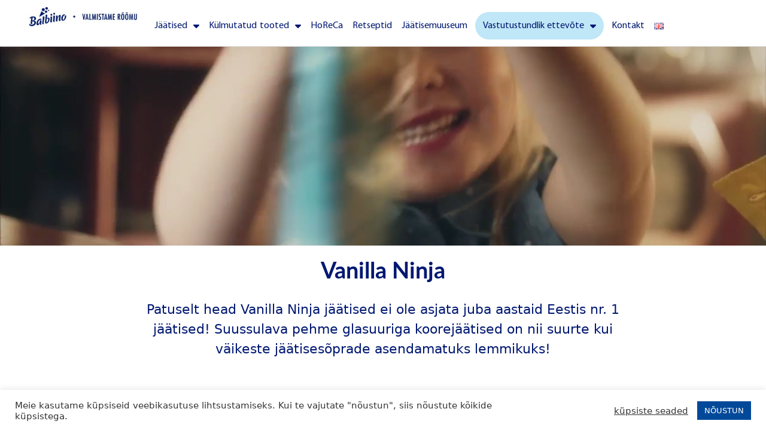

--- FILE ---
content_type: text/html; charset=UTF-8
request_url: https://www.balbiino.ee/kategooriad/vanilla-ninja/?product_view=grid&product_order=desc
body_size: 22046
content:
<!DOCTYPE html>
<html lang="et">
<head>
	<meta charset="UTF-8">
	<meta name="viewport" content="width=device-width, initial-scale=1.0, viewport-fit=cover" />		<meta name='robots' content='index, follow, max-image-preview:large, max-snippet:-1, max-video-preview:-1' />
	<style>img:is([sizes="auto" i], [sizes^="auto," i]) { contain-intrinsic-size: 3000px 1500px }</style>
	<link rel="alternate" href="https://www.balbiino.ee/kategooriad/vanilla-ninja/" hreflang="et" />
<link rel="alternate" href="https://www.balbiino.ee/en/kategooriad/vanilla-ninja-ice-creams/" hreflang="en" />

	
	<title>Vanilla Ninja jäätised | Valmistame rõõmu | Balbiino</title>
	<meta name="description" content="Patuselt head Vanilla Ninja jäätised ei ole asjata juba aastaid Eestis nr. 1 jäätised! Vanilla Ninja jäätised on jäätisesõprade asendamatuks lemmikuks!" />
	<link rel="canonical" href="https://www.balbiino.ee/kategooriad/vanilla-ninja/" />
	<meta property="og:locale" content="et_EE" />
	<meta property="og:locale:alternate" content="en_GB" />
	<meta property="og:type" content="article" />
	<meta property="og:title" content="Vanilla Ninja jäätised | Valmistame rõõmu | Balbiino" />
	<meta property="og:description" content="Patuselt head Vanilla Ninja jäätised ei ole asjata juba aastaid Eestis nr. 1 jäätised! Vanilla Ninja jäätised on jäätisesõprade asendamatuks lemmikuks!" />
	<meta property="og:url" content="https://www.balbiino.ee/kategooriad/vanilla-ninja/" />
	<meta property="og:site_name" content="Balbiino" />
	<meta name="twitter:card" content="summary_large_image" />
	<script type="application/ld+json" class="yoast-schema-graph">{"@context":"https://schema.org","@graph":[{"@type":"CollectionPage","@id":"https://www.balbiino.ee/kategooriad/vanilla-ninja/","url":"https://www.balbiino.ee/kategooriad/vanilla-ninja/","name":"Vanilla Ninja jäätised | Valmistame rõõmu | Balbiino","isPartOf":{"@id":"https://www.balbiino.ee/#website"},"primaryImageOfPage":{"@id":"https://www.balbiino.ee/kategooriad/vanilla-ninja/#primaryimage"},"image":{"@id":"https://www.balbiino.ee/kategooriad/vanilla-ninja/#primaryimage"},"thumbnailUrl":"https://www.balbiino.ee/wp-content/uploads/2022/12/Balbiino-Vanilla-Ninja-Oma-Maitse-lemmik-2023-karamell.png","description":"Patuselt head Vanilla Ninja jäätised ei ole asjata juba aastaid Eestis nr. 1 jäätised! Vanilla Ninja jäätised on jäätisesõprade asendamatuks lemmikuks!","breadcrumb":{"@id":"https://www.balbiino.ee/kategooriad/vanilla-ninja/#breadcrumb"},"inLanguage":"et"},{"@type":"ImageObject","inLanguage":"et","@id":"https://www.balbiino.ee/kategooriad/vanilla-ninja/#primaryimage","url":"https://www.balbiino.ee/wp-content/uploads/2022/12/Balbiino-Vanilla-Ninja-Oma-Maitse-lemmik-2023-karamell.png","contentUrl":"https://www.balbiino.ee/wp-content/uploads/2022/12/Balbiino-Vanilla-Ninja-Oma-Maitse-lemmik-2023-karamell.png","width":1536,"height":1536},{"@type":"BreadcrumbList","@id":"https://www.balbiino.ee/kategooriad/vanilla-ninja/#breadcrumb","itemListElement":[{"@type":"ListItem","position":1,"name":"Home","item":"https://www.balbiino.ee/"},{"@type":"ListItem","position":2,"name":"Vanilla Ninja"}]},{"@type":"WebSite","@id":"https://www.balbiino.ee/#website","url":"https://www.balbiino.ee/","name":"Balbiino","description":"Valmistame rõõmu","publisher":{"@id":"https://www.balbiino.ee/#organization"},"potentialAction":[{"@type":"SearchAction","target":{"@type":"EntryPoint","urlTemplate":"https://www.balbiino.ee/?s={search_term_string}"},"query-input":{"@type":"PropertyValueSpecification","valueRequired":true,"valueName":"search_term_string"}}],"inLanguage":"et"},{"@type":"Organization","@id":"https://www.balbiino.ee/#organization","name":"Balbiino","url":"https://www.balbiino.ee/","logo":{"@type":"ImageObject","inLanguage":"et","@id":"https://www.balbiino.ee/#/schema/logo/image/","url":"https://www.balbiino.ee/wp-content/uploads/2022/11/Balbiino-logo-1-e1669629899351.jpg","contentUrl":"https://www.balbiino.ee/wp-content/uploads/2022/11/Balbiino-logo-1-e1669629899351.jpg","width":300,"height":61,"caption":"Balbiino"},"image":{"@id":"https://www.balbiino.ee/#/schema/logo/image/"}}]}</script>
	


<link rel="alternate" type="application/rss+xml" title="Balbiino &raquo; RSS" href="https://www.balbiino.ee/feed/" />
<link rel="alternate" type="application/rss+xml" title="Balbiino &raquo; Kommentaaride RSS" href="https://www.balbiino.ee/comments/feed/" />
<link rel="alternate" type="application/rss+xml" title="Balbiino &raquo; Vanilla Ninja Kategooria uudisevoog" href="https://www.balbiino.ee/kategooriad/vanilla-ninja/feed/" />
<link rel='stylesheet' id='font-awesome-css' href='https://www.balbiino.ee/wp-content/pistikprogrammid/156365928b/berocket/assets/css/font-awesome.min.css' type='text/css' media='all' />
<link rel='stylesheet' id='berocket_products_label_style-css' href='https://www.balbiino.ee/wp-content/pistikprogrammid/156365928b/css/frontend.css' type='text/css' media='all' />
<style id='berocket_products_label_style-inline-css' type='text/css'>

        .berocket_better_labels:before,
        .berocket_better_labels:after {
            clear: both;
            content: " ";
            display: block;
        }
        .berocket_better_labels.berocket_better_labels_image {
            position: absolute!important;
            top: 0px!important;
            bottom: 0px!important;
            left: 0px!important;
            right: 0px!important;
            pointer-events: none;
        }
        .berocket_better_labels.berocket_better_labels_image * {
            pointer-events: none;
        }
        .berocket_better_labels.berocket_better_labels_image img,
        .berocket_better_labels.berocket_better_labels_image .fa,
        .berocket_better_labels.berocket_better_labels_image .berocket_color_label,
        .berocket_better_labels.berocket_better_labels_image .berocket_image_background,
        .berocket_better_labels .berocket_better_labels_line .br_alabel,
        .berocket_better_labels .berocket_better_labels_line .br_alabel span {
            pointer-events: all;
        }
        .berocket_better_labels .berocket_color_label,
        .br_alabel .berocket_color_label {
            width: 100%;
            height: 100%;
            display: block;
        }
        .berocket_better_labels .berocket_better_labels_position_left {
            text-align:left;
            float: left;
            clear: left;
        }
        .berocket_better_labels .berocket_better_labels_position_center {
            text-align:center;
        }
        .berocket_better_labels .berocket_better_labels_position_right {
            text-align:right;
            float: right;
            clear: right;
        }
        .berocket_better_labels.berocket_better_labels_label {
            clear: both
        }
        .berocket_better_labels .berocket_better_labels_line {
            line-height: 1px;
        }
        .berocket_better_labels.berocket_better_labels_label .berocket_better_labels_line {
            clear: none;
        }
        .berocket_better_labels .berocket_better_labels_position_left .berocket_better_labels_line {
            clear: left;
        }
        .berocket_better_labels .berocket_better_labels_position_right .berocket_better_labels_line {
            clear: right;
        }
        .berocket_better_labels .berocket_better_labels_line .br_alabel {
            display: inline-block;
            position: relative;
            top: 0!important;
            left: 0!important;
            right: 0!important;
            line-height: 1px;
        }.berocket_better_labels .berocket_better_labels_position {
                display: flex;
                flex-direction: column;
            }
            .berocket_better_labels .berocket_better_labels_position.berocket_better_labels_position_left {
                align-items: start;
            }
            .berocket_better_labels .berocket_better_labels_position.berocket_better_labels_position_right {
                align-items: end;
            }
            .rtl .berocket_better_labels .berocket_better_labels_position.berocket_better_labels_position_left {
                align-items: end;
            }
            .rtl .berocket_better_labels .berocket_better_labels_position.berocket_better_labels_position_right {
                align-items: start;
            }
            .berocket_better_labels .berocket_better_labels_position.berocket_better_labels_position_center {
                align-items: center;
            }
            .berocket_better_labels .berocket_better_labels_position .berocket_better_labels_inline {
                display: flex;
                align-items: start;
            }
</style>
<style id='wp-emoji-styles-inline-css' type='text/css'>

	img.wp-smiley, img.emoji {
		display: inline !important;
		border: none !important;
		box-shadow: none !important;
		height: 1em !important;
		width: 1em !important;
		margin: 0 0.07em !important;
		vertical-align: -0.1em !important;
		background: none !important;
		padding: 0 !important;
	}
</style>
<link rel='stylesheet' id='wp-block-library-css' href='https://www.balbiino.ee/wp-includes/css/dist/block-library/style.min.css' type='text/css' media='all' />
<style id='wp-block-library-theme-inline-css' type='text/css'>
.wp-block-audio :where(figcaption){color:#555;font-size:13px;text-align:center}.is-dark-theme .wp-block-audio :where(figcaption){color:#ffffffa6}.wp-block-audio{margin:0 0 1em}.wp-block-code{border:1px solid #ccc;border-radius:4px;font-family:Menlo,Consolas,monaco,monospace;padding:.8em 1em}.wp-block-embed :where(figcaption){color:#555;font-size:13px;text-align:center}.is-dark-theme .wp-block-embed :where(figcaption){color:#ffffffa6}.wp-block-embed{margin:0 0 1em}.blocks-gallery-caption{color:#555;font-size:13px;text-align:center}.is-dark-theme .blocks-gallery-caption{color:#ffffffa6}:root :where(.wp-block-image figcaption){color:#555;font-size:13px;text-align:center}.is-dark-theme :root :where(.wp-block-image figcaption){color:#ffffffa6}.wp-block-image{margin:0 0 1em}.wp-block-pullquote{border-bottom:4px solid;border-top:4px solid;color:currentColor;margin-bottom:1.75em}.wp-block-pullquote cite,.wp-block-pullquote footer,.wp-block-pullquote__citation{color:currentColor;font-size:.8125em;font-style:normal;text-transform:uppercase}.wp-block-quote{border-left:.25em solid;margin:0 0 1.75em;padding-left:1em}.wp-block-quote cite,.wp-block-quote footer{color:currentColor;font-size:.8125em;font-style:normal;position:relative}.wp-block-quote:where(.has-text-align-right){border-left:none;border-right:.25em solid;padding-left:0;padding-right:1em}.wp-block-quote:where(.has-text-align-center){border:none;padding-left:0}.wp-block-quote.is-large,.wp-block-quote.is-style-large,.wp-block-quote:where(.is-style-plain){border:none}.wp-block-search .wp-block-search__label{font-weight:700}.wp-block-search__button{border:1px solid #ccc;padding:.375em .625em}:where(.wp-block-group.has-background){padding:1.25em 2.375em}.wp-block-separator.has-css-opacity{opacity:.4}.wp-block-separator{border:none;border-bottom:2px solid;margin-left:auto;margin-right:auto}.wp-block-separator.has-alpha-channel-opacity{opacity:1}.wp-block-separator:not(.is-style-wide):not(.is-style-dots){width:100px}.wp-block-separator.has-background:not(.is-style-dots){border-bottom:none;height:1px}.wp-block-separator.has-background:not(.is-style-wide):not(.is-style-dots){height:2px}.wp-block-table{margin:0 0 1em}.wp-block-table td,.wp-block-table th{word-break:normal}.wp-block-table :where(figcaption){color:#555;font-size:13px;text-align:center}.is-dark-theme .wp-block-table :where(figcaption){color:#ffffffa6}.wp-block-video :where(figcaption){color:#555;font-size:13px;text-align:center}.is-dark-theme .wp-block-video :where(figcaption){color:#ffffffa6}.wp-block-video{margin:0 0 1em}:root :where(.wp-block-template-part.has-background){margin-bottom:0;margin-top:0;padding:1.25em 2.375em}
</style>
<style id='classic-theme-styles-inline-css' type='text/css'>
/*! This file is auto-generated */
.wp-block-button__link{color:#fff;background-color:#32373c;border-radius:9999px;box-shadow:none;text-decoration:none;padding:calc(.667em + 2px) calc(1.333em + 2px);font-size:1.125em}.wp-block-file__button{background:#32373c;color:#fff;text-decoration:none}
</style>
<style id='depicter-slider-style-inline-css' type='text/css'>
/*!***************************************************************************************************************************************************************************************************************************************!*\
  !*** css ./node_modules/css-loader/dist/cjs.js??ruleSet[1].rules[3].use[1]!./node_modules/postcss-loader/dist/cjs.js??ruleSet[1].rules[3].use[2]!./node_modules/sass-loader/dist/cjs.js??ruleSet[1].rules[3].use[3]!./src/style.scss ***!
  \***************************************************************************************************************************************************************************************************************************************/
/**
 * The following styles get applied both on the front of your site
 * and in the editor.
 *
 * Replace them with your own styles or remove the file completely.
 */
.wp-block-create-block-depicter {
  background-color: #21759b;
  color: #fff;
  padding: 2px;
}

/*# sourceMappingURL=style-index.css.map*/
</style>
<style id='global-styles-inline-css' type='text/css'>
:root{--wp--preset--aspect-ratio--square: 1;--wp--preset--aspect-ratio--4-3: 4/3;--wp--preset--aspect-ratio--3-4: 3/4;--wp--preset--aspect-ratio--3-2: 3/2;--wp--preset--aspect-ratio--2-3: 2/3;--wp--preset--aspect-ratio--16-9: 16/9;--wp--preset--aspect-ratio--9-16: 9/16;--wp--preset--color--black: #000000;--wp--preset--color--cyan-bluish-gray: #abb8c3;--wp--preset--color--white: #ffffff;--wp--preset--color--pale-pink: #f78da7;--wp--preset--color--vivid-red: #cf2e2e;--wp--preset--color--luminous-vivid-orange: #ff6900;--wp--preset--color--luminous-vivid-amber: #fcb900;--wp--preset--color--light-green-cyan: #7bdcb5;--wp--preset--color--vivid-green-cyan: #00d084;--wp--preset--color--pale-cyan-blue: #8ed1fc;--wp--preset--color--vivid-cyan-blue: #0693e3;--wp--preset--color--vivid-purple: #9b51e0;--wp--preset--gradient--vivid-cyan-blue-to-vivid-purple: linear-gradient(135deg,rgba(6,147,227,1) 0%,rgb(155,81,224) 100%);--wp--preset--gradient--light-green-cyan-to-vivid-green-cyan: linear-gradient(135deg,rgb(122,220,180) 0%,rgb(0,208,130) 100%);--wp--preset--gradient--luminous-vivid-amber-to-luminous-vivid-orange: linear-gradient(135deg,rgba(252,185,0,1) 0%,rgba(255,105,0,1) 100%);--wp--preset--gradient--luminous-vivid-orange-to-vivid-red: linear-gradient(135deg,rgba(255,105,0,1) 0%,rgb(207,46,46) 100%);--wp--preset--gradient--very-light-gray-to-cyan-bluish-gray: linear-gradient(135deg,rgb(238,238,238) 0%,rgb(169,184,195) 100%);--wp--preset--gradient--cool-to-warm-spectrum: linear-gradient(135deg,rgb(74,234,220) 0%,rgb(151,120,209) 20%,rgb(207,42,186) 40%,rgb(238,44,130) 60%,rgb(251,105,98) 80%,rgb(254,248,76) 100%);--wp--preset--gradient--blush-light-purple: linear-gradient(135deg,rgb(255,206,236) 0%,rgb(152,150,240) 100%);--wp--preset--gradient--blush-bordeaux: linear-gradient(135deg,rgb(254,205,165) 0%,rgb(254,45,45) 50%,rgb(107,0,62) 100%);--wp--preset--gradient--luminous-dusk: linear-gradient(135deg,rgb(255,203,112) 0%,rgb(199,81,192) 50%,rgb(65,88,208) 100%);--wp--preset--gradient--pale-ocean: linear-gradient(135deg,rgb(255,245,203) 0%,rgb(182,227,212) 50%,rgb(51,167,181) 100%);--wp--preset--gradient--electric-grass: linear-gradient(135deg,rgb(202,248,128) 0%,rgb(113,206,126) 100%);--wp--preset--gradient--midnight: linear-gradient(135deg,rgb(2,3,129) 0%,rgb(40,116,252) 100%);--wp--preset--font-size--small: 13px;--wp--preset--font-size--medium: 20px;--wp--preset--font-size--large: 36px;--wp--preset--font-size--x-large: 42px;--wp--preset--spacing--20: 0.44rem;--wp--preset--spacing--30: 0.67rem;--wp--preset--spacing--40: 1rem;--wp--preset--spacing--50: 1.5rem;--wp--preset--spacing--60: 2.25rem;--wp--preset--spacing--70: 3.38rem;--wp--preset--spacing--80: 5.06rem;--wp--preset--shadow--natural: 6px 6px 9px rgba(0, 0, 0, 0.2);--wp--preset--shadow--deep: 12px 12px 50px rgba(0, 0, 0, 0.4);--wp--preset--shadow--sharp: 6px 6px 0px rgba(0, 0, 0, 0.2);--wp--preset--shadow--outlined: 6px 6px 0px -3px rgba(255, 255, 255, 1), 6px 6px rgba(0, 0, 0, 1);--wp--preset--shadow--crisp: 6px 6px 0px rgba(0, 0, 0, 1);}:where(.is-layout-flex){gap: 0.5em;}:where(.is-layout-grid){gap: 0.5em;}body .is-layout-flex{display: flex;}.is-layout-flex{flex-wrap: wrap;align-items: center;}.is-layout-flex > :is(*, div){margin: 0;}body .is-layout-grid{display: grid;}.is-layout-grid > :is(*, div){margin: 0;}:where(.wp-block-columns.is-layout-flex){gap: 2em;}:where(.wp-block-columns.is-layout-grid){gap: 2em;}:where(.wp-block-post-template.is-layout-flex){gap: 1.25em;}:where(.wp-block-post-template.is-layout-grid){gap: 1.25em;}.has-black-color{color: var(--wp--preset--color--black) !important;}.has-cyan-bluish-gray-color{color: var(--wp--preset--color--cyan-bluish-gray) !important;}.has-white-color{color: var(--wp--preset--color--white) !important;}.has-pale-pink-color{color: var(--wp--preset--color--pale-pink) !important;}.has-vivid-red-color{color: var(--wp--preset--color--vivid-red) !important;}.has-luminous-vivid-orange-color{color: var(--wp--preset--color--luminous-vivid-orange) !important;}.has-luminous-vivid-amber-color{color: var(--wp--preset--color--luminous-vivid-amber) !important;}.has-light-green-cyan-color{color: var(--wp--preset--color--light-green-cyan) !important;}.has-vivid-green-cyan-color{color: var(--wp--preset--color--vivid-green-cyan) !important;}.has-pale-cyan-blue-color{color: var(--wp--preset--color--pale-cyan-blue) !important;}.has-vivid-cyan-blue-color{color: var(--wp--preset--color--vivid-cyan-blue) !important;}.has-vivid-purple-color{color: var(--wp--preset--color--vivid-purple) !important;}.has-black-background-color{background-color: var(--wp--preset--color--black) !important;}.has-cyan-bluish-gray-background-color{background-color: var(--wp--preset--color--cyan-bluish-gray) !important;}.has-white-background-color{background-color: var(--wp--preset--color--white) !important;}.has-pale-pink-background-color{background-color: var(--wp--preset--color--pale-pink) !important;}.has-vivid-red-background-color{background-color: var(--wp--preset--color--vivid-red) !important;}.has-luminous-vivid-orange-background-color{background-color: var(--wp--preset--color--luminous-vivid-orange) !important;}.has-luminous-vivid-amber-background-color{background-color: var(--wp--preset--color--luminous-vivid-amber) !important;}.has-light-green-cyan-background-color{background-color: var(--wp--preset--color--light-green-cyan) !important;}.has-vivid-green-cyan-background-color{background-color: var(--wp--preset--color--vivid-green-cyan) !important;}.has-pale-cyan-blue-background-color{background-color: var(--wp--preset--color--pale-cyan-blue) !important;}.has-vivid-cyan-blue-background-color{background-color: var(--wp--preset--color--vivid-cyan-blue) !important;}.has-vivid-purple-background-color{background-color: var(--wp--preset--color--vivid-purple) !important;}.has-black-border-color{border-color: var(--wp--preset--color--black) !important;}.has-cyan-bluish-gray-border-color{border-color: var(--wp--preset--color--cyan-bluish-gray) !important;}.has-white-border-color{border-color: var(--wp--preset--color--white) !important;}.has-pale-pink-border-color{border-color: var(--wp--preset--color--pale-pink) !important;}.has-vivid-red-border-color{border-color: var(--wp--preset--color--vivid-red) !important;}.has-luminous-vivid-orange-border-color{border-color: var(--wp--preset--color--luminous-vivid-orange) !important;}.has-luminous-vivid-amber-border-color{border-color: var(--wp--preset--color--luminous-vivid-amber) !important;}.has-light-green-cyan-border-color{border-color: var(--wp--preset--color--light-green-cyan) !important;}.has-vivid-green-cyan-border-color{border-color: var(--wp--preset--color--vivid-green-cyan) !important;}.has-pale-cyan-blue-border-color{border-color: var(--wp--preset--color--pale-cyan-blue) !important;}.has-vivid-cyan-blue-border-color{border-color: var(--wp--preset--color--vivid-cyan-blue) !important;}.has-vivid-purple-border-color{border-color: var(--wp--preset--color--vivid-purple) !important;}.has-vivid-cyan-blue-to-vivid-purple-gradient-background{background: var(--wp--preset--gradient--vivid-cyan-blue-to-vivid-purple) !important;}.has-light-green-cyan-to-vivid-green-cyan-gradient-background{background: var(--wp--preset--gradient--light-green-cyan-to-vivid-green-cyan) !important;}.has-luminous-vivid-amber-to-luminous-vivid-orange-gradient-background{background: var(--wp--preset--gradient--luminous-vivid-amber-to-luminous-vivid-orange) !important;}.has-luminous-vivid-orange-to-vivid-red-gradient-background{background: var(--wp--preset--gradient--luminous-vivid-orange-to-vivid-red) !important;}.has-very-light-gray-to-cyan-bluish-gray-gradient-background{background: var(--wp--preset--gradient--very-light-gray-to-cyan-bluish-gray) !important;}.has-cool-to-warm-spectrum-gradient-background{background: var(--wp--preset--gradient--cool-to-warm-spectrum) !important;}.has-blush-light-purple-gradient-background{background: var(--wp--preset--gradient--blush-light-purple) !important;}.has-blush-bordeaux-gradient-background{background: var(--wp--preset--gradient--blush-bordeaux) !important;}.has-luminous-dusk-gradient-background{background: var(--wp--preset--gradient--luminous-dusk) !important;}.has-pale-ocean-gradient-background{background: var(--wp--preset--gradient--pale-ocean) !important;}.has-electric-grass-gradient-background{background: var(--wp--preset--gradient--electric-grass) !important;}.has-midnight-gradient-background{background: var(--wp--preset--gradient--midnight) !important;}.has-small-font-size{font-size: var(--wp--preset--font-size--small) !important;}.has-medium-font-size{font-size: var(--wp--preset--font-size--medium) !important;}.has-large-font-size{font-size: var(--wp--preset--font-size--large) !important;}.has-x-large-font-size{font-size: var(--wp--preset--font-size--x-large) !important;}
:where(.wp-block-post-template.is-layout-flex){gap: 1.25em;}:where(.wp-block-post-template.is-layout-grid){gap: 1.25em;}
:where(.wp-block-columns.is-layout-flex){gap: 2em;}:where(.wp-block-columns.is-layout-grid){gap: 2em;}
:root :where(.wp-block-pullquote){font-size: 1.5em;line-height: 1.6;}
</style>
<link rel='stylesheet' id='twe-preview-css' href='https://www.balbiino.ee/wp-content/pistikprogrammid/76a9fc6486/assets/css/style.css' type='text/css' media='all' />
<link rel='stylesheet' id='cookie-law-info-css' href='https://www.balbiino.ee/wp-content/pistikprogrammid/7e4609f00f/legacy/public/css/cookie-law-info-public.css' type='text/css' media='all' />
<link rel='stylesheet' id='cookie-law-info-gdpr-css' href='https://www.balbiino.ee/wp-content/pistikprogrammid/7e4609f00f/legacy/public/css/cookie-law-info-gdpr.css' type='text/css' media='all' />
<link rel='stylesheet' id='woocommerce-layout-css' href='https://www.balbiino.ee/wp-content/pistikprogrammid/39d10ee62c/assets/css/woocommerce-layout.css' type='text/css' media='all' />
<link rel='stylesheet' id='woocommerce-smallscreen-css' href='https://www.balbiino.ee/wp-content/pistikprogrammid/39d10ee62c/assets/css/woocommerce-smallscreen.css' type='text/css' media='only screen and (max-width: 768px)' />
<link rel='stylesheet' id='woocommerce-general-css' href='https://www.balbiino.ee/wp-content/pistikprogrammid/39d10ee62c/assets/css/woocommerce.css' type='text/css' media='all' />
<style id='woocommerce-inline-inline-css' type='text/css'>
.woocommerce form .form-row .required { visibility: visible; }
</style>
<link rel='stylesheet' id='bookly-ladda.min.css-css' href='https://www.balbiino.ee/wp-content/pistikprogrammid/bookly-responsive-appointment-booking-tool/frontend/resources/css/ladda.min.css' type='text/css' media='all' />
<link rel='stylesheet' id='bookly-tailwind.css-css' href='https://www.balbiino.ee/wp-content/pistikprogrammid/bookly-responsive-appointment-booking-tool/backend/resources/tailwind/tailwind.css' type='text/css' media='all' />
<link rel='stylesheet' id='bookly-modern-booking-form-calendar.css-css' href='https://www.balbiino.ee/wp-content/pistikprogrammid/bookly-responsive-appointment-booking-tool/frontend/resources/css/modern-booking-form-calendar.css' type='text/css' media='all' />
<link rel='stylesheet' id='bookly-bootstrap-icons.min.css-css' href='https://www.balbiino.ee/wp-content/pistikprogrammid/bookly-responsive-appointment-booking-tool/frontend/resources/css/bootstrap-icons.min.css' type='text/css' media='all' />
<link rel='stylesheet' id='bookly-intlTelInput.css-css' href='https://www.balbiino.ee/wp-content/pistikprogrammid/bookly-responsive-appointment-booking-tool/frontend/resources/css/intlTelInput.css' type='text/css' media='all' />
<link rel='stylesheet' id='bookly-bookly-main.css-css' href='https://www.balbiino.ee/wp-content/pistikprogrammid/bookly-responsive-appointment-booking-tool/frontend/resources/css/bookly-main.css' type='text/css' media='all' />
<link rel='stylesheet' id='bookly-bootstrap.min.css-css' href='https://www.balbiino.ee/wp-content/pistikprogrammid/bookly-responsive-appointment-booking-tool/backend/resources/bootstrap/css/bootstrap.min.css' type='text/css' media='all' />
<link rel='stylesheet' id='bookly-customer-profile.css-css' href='https://www.balbiino.ee/wp-content/pistikprogrammid/bookly-addon-pro/frontend/modules/customer_profile/resources/css/customer-profile.css' type='text/css' media='all' />
<link rel='stylesheet' id='brands-styles-css' href='https://www.balbiino.ee/wp-content/pistikprogrammid/39d10ee62c/assets/css/brands.css' type='text/css' media='all' />
<link rel='stylesheet' id='parent-style-css' href='https://www.balbiino.ee/wp-content/themes/green-farm-elementor/style.css' type='text/css' media='all' />
<link rel='stylesheet' id='child-style-css' href='https://www.balbiino.ee/wp-content/themes/Green-Farm-Elementor-Child/style.css' type='text/css' media='all' />
<link rel='stylesheet' id='manrope-css' href='https://www.balbiino.ee/wp-content/fonts/e5d2f01115b1b19ffa86bb5ed86f8220.css' type='text/css' media='all' />
<link rel='stylesheet' id='bootstrap-css-css' href='https://www.balbiino.ee/wp-content/themes/green-farm-elementor/assets/css/bootstrap.css' type='text/css' media='all' />
<link rel='stylesheet' id='fontawesome-css-css' href='https://www.balbiino.ee/wp-content/themes/green-farm-elementor/assets/css/fontawesome-all.css' type='text/css' media='all' />
<link rel='stylesheet' id='green-farm-elementor-style-css' href='https://www.balbiino.ee/wp-content/themes/Green-Farm-Elementor-Child/style.css' type='text/css' media='all' />
<style id='green-farm-elementor-style-inline-css' type='text/css'>
:root {--primary-theme-color: #01392b!important;}.scroll-up{right: 30px;!important;left: auto;!important;}

		.custom-logo{
			height: 30.5px !important;
			width: 150px !important;
		}
	
</style>
<link rel='stylesheet' id='green-farm-elementor-responsive-css-css' href='https://www.balbiino.ee/wp-content/themes/green-farm-elementor/assets/css/responsive.css' type='text/css' media='all' />
<link rel='stylesheet' id='animate-css-css' href='https://www.balbiino.ee/wp-content/themes/green-farm-elementor/assets/css/animate.css' type='text/css' media='all' />
<link rel='stylesheet' id='elementor-frontend-css' href='https://www.balbiino.ee/wp-content/pistikprogrammid/f65f29574d/assets/css/frontend.min.css' type='text/css' media='all' />
<link rel='stylesheet' id='widget-image-css' href='https://www.balbiino.ee/wp-content/pistikprogrammid/f65f29574d/assets/css/widget-image.min.css' type='text/css' media='all' />
<link rel='stylesheet' id='widget-nav-menu-css' href='https://www.balbiino.ee/wp-content/pistikprogrammid/ccc473c329/assets/css/widget-nav-menu.min.css' type='text/css' media='all' />
<link rel='stylesheet' id='e-sticky-css' href='https://www.balbiino.ee/wp-content/pistikprogrammid/ccc473c329/assets/css/modules/sticky.min.css' type='text/css' media='all' />
<link rel='stylesheet' id='widget-social-icons-css' href='https://www.balbiino.ee/wp-content/pistikprogrammid/f65f29574d/assets/css/widget-social-icons.min.css' type='text/css' media='all' />
<link rel='stylesheet' id='e-apple-webkit-css' href='https://www.balbiino.ee/wp-content/pistikprogrammid/f65f29574d/assets/css/conditionals/apple-webkit.min.css' type='text/css' media='all' />
<link rel='stylesheet' id='widget-video-css' href='https://www.balbiino.ee/wp-content/pistikprogrammid/f65f29574d/assets/css/widget-video.min.css' type='text/css' media='all' />
<link rel='stylesheet' id='widget-heading-css' href='https://www.balbiino.ee/wp-content/pistikprogrammid/f65f29574d/assets/css/widget-heading.min.css' type='text/css' media='all' />
<link rel='stylesheet' id='e-motion-fx-css' href='https://www.balbiino.ee/wp-content/pistikprogrammid/ccc473c329/assets/css/modules/motion-fx.min.css' type='text/css' media='all' />
<link rel='stylesheet' id='widget-posts-css' href='https://www.balbiino.ee/wp-content/pistikprogrammid/ccc473c329/assets/css/widget-posts.min.css' type='text/css' media='all' />
<link rel='stylesheet' id='elementor-icons-css' href='https://www.balbiino.ee/wp-content/pistikprogrammid/f65f29574d/assets/lib/eicons/css/elementor-icons.min.css' type='text/css' media='all' />
<link rel='stylesheet' id='elementor-post-21013-css' href='https://www.balbiino.ee/wp-content/uploads/elementor/css/post-21013.css' type='text/css' media='all' />
<link rel='stylesheet' id='elementor-post-32628-css' href='https://www.balbiino.ee/wp-content/uploads/elementor/css/post-32628.css' type='text/css' media='all' />
<link rel='stylesheet' id='elementor-post-33354-css' href='https://www.balbiino.ee/wp-content/uploads/elementor/css/post-33354.css' type='text/css' media='all' />
<link rel='stylesheet' id='elementor-post-16182-css' href='https://www.balbiino.ee/wp-content/uploads/elementor/css/post-16182.css' type='text/css' media='all' />
<link rel='stylesheet' id='eael-general-css' href='https://www.balbiino.ee/wp-content/pistikprogrammid/9097659473/assets/front-end/css/view/general.min.css' type='text/css' media='all' />
<link rel='stylesheet' id='ecs-styles-css' href='https://www.balbiino.ee/wp-content/pistikprogrammid/86b8951bd3/assets/css/ecs-style.css' type='text/css' media='all' />
<link rel='stylesheet' id='elementor-post-14553-css' href='https://www.balbiino.ee/wp-content/uploads/elementor/css/post-14553.css' type='text/css' media='all' />
<link rel='stylesheet' id='elementor-post-32743-css' href='https://www.balbiino.ee/wp-content/uploads/elementor/css/post-32743.css' type='text/css' media='all' />
<link rel='stylesheet' id='elementor-gf-local-roboto-css' href='https://www.balbiino.ee/wp-content/uploads/elementor/google-fonts/css/roboto.css' type='text/css' media='all' />
<link rel='stylesheet' id='elementor-gf-local-robotoslab-css' href='https://www.balbiino.ee/wp-content/uploads/elementor/google-fonts/css/robotoslab.css' type='text/css' media='all' />
<link rel='stylesheet' id='elementor-icons-shared-0-css' href='https://www.balbiino.ee/wp-content/pistikprogrammid/f65f29574d/assets/lib/font-awesome/css/fontawesome.min.css' type='text/css' media='all' />
<link rel='stylesheet' id='elementor-icons-fa-solid-css' href='https://www.balbiino.ee/wp-content/pistikprogrammid/f65f29574d/assets/lib/font-awesome/css/solid.min.css' type='text/css' media='all' />
<link rel='stylesheet' id='elementor-icons-fa-brands-css' href='https://www.balbiino.ee/wp-content/pistikprogrammid/f65f29574d/assets/lib/font-awesome/css/brands.min.css' type='text/css' media='all' />
<script type="text/javascript" src="https://www.balbiino.ee/wp-includes/js/jquery/jquery.min.js" id="jquery-core-js"></script>
<script type="text/javascript" src="https://www.balbiino.ee/wp-includes/js/jquery/jquery-migrate.min.js" id="jquery-migrate-js"></script>
<script type="text/javascript" id="cookie-law-info-js-extra">
/* <![CDATA[ */
var Cli_Data = {"nn_cookie_ids":[],"cookielist":[],"non_necessary_cookies":[],"ccpaEnabled":"","ccpaRegionBased":"","ccpaBarEnabled":"","strictlyEnabled":["necessary","obligatoire"],"ccpaType":"gdpr","js_blocking":"1","custom_integration":"","triggerDomRefresh":"","secure_cookies":""};
var cli_cookiebar_settings = {"animate_speed_hide":"500","animate_speed_show":"500","background":"#FFF","border":"#b1a6a6c2","border_on":"","button_1_button_colour":"#034999","button_1_button_hover":"#023a7a","button_1_link_colour":"#fff","button_1_as_button":"1","button_1_new_win":"","button_2_button_colour":"#333","button_2_button_hover":"#292929","button_2_link_colour":"#444","button_2_as_button":"","button_2_hidebar":"","button_3_button_colour":"#3566bb","button_3_button_hover":"#2a5296","button_3_link_colour":"#fff","button_3_as_button":"1","button_3_new_win":"","button_4_button_colour":"#000","button_4_button_hover":"#000000","button_4_link_colour":"#333333","button_4_as_button":"","button_7_button_colour":"#034999","button_7_button_hover":"#023a7a","button_7_link_colour":"#fff","button_7_as_button":"1","button_7_new_win":"","font_family":"inherit","header_fix":"","notify_animate_hide":"1","notify_animate_show":"","notify_div_id":"#cookie-law-info-bar","notify_position_horizontal":"right","notify_position_vertical":"bottom","scroll_close":"","scroll_close_reload":"","accept_close_reload":"","reject_close_reload":"","showagain_tab":"","showagain_background":"#fff","showagain_border":"#000","showagain_div_id":"#cookie-law-info-again","showagain_x_position":"100px","text":"#333333","show_once_yn":"","show_once":"10000","logging_on":"","as_popup":"","popup_overlay":"1","bar_heading_text":"","cookie_bar_as":"banner","popup_showagain_position":"bottom-right","widget_position":"left"};
var log_object = {"ajax_url":"https:\/\/www.balbiino.ee\/admin-ajax-muudetud.php"};
/* ]]> */
</script>
<script type="text/javascript" src="https://www.balbiino.ee/wp-content/pistikprogrammid/7e4609f00f/legacy/public/js/cookie-law-info-public.js" id="cookie-law-info-js"></script>
<script type="text/javascript" src="https://www.balbiino.ee/wp-content/pistikprogrammid/39d10ee62c/assets/js/jquery-blockui/jquery.blockUI.min.js" id="wc-jquery-blockui-js" defer="defer" data-wp-strategy="defer"></script>
<script type="text/javascript" id="wc-add-to-cart-js-extra">
/* <![CDATA[ */
var wc_add_to_cart_params = {"ajax_url":"\/admin-ajax-muudetud.php","wc_ajax_url":"\/?wc-ajax=%%endpoint%%","i18n_view_cart":"Vaata ostukorvi","cart_url":"https:\/\/www.balbiino.ee","is_cart":"","cart_redirect_after_add":"no"};
/* ]]> */
</script>
<script type="text/javascript" src="https://www.balbiino.ee/wp-content/pistikprogrammid/39d10ee62c/assets/js/frontend/add-to-cart.min.js" id="wc-add-to-cart-js" defer="defer" data-wp-strategy="defer"></script>
<script type="text/javascript" src="https://www.balbiino.ee/wp-content/pistikprogrammid/39d10ee62c/assets/js/js-cookie/js.cookie.min.js" id="wc-js-cookie-js" defer="defer" data-wp-strategy="defer"></script>
<script type="text/javascript" id="woocommerce-js-extra">
/* <![CDATA[ */
var woocommerce_params = {"ajax_url":"\/admin-ajax-muudetud.php","wc_ajax_url":"\/?wc-ajax=%%endpoint%%","i18n_password_show":"Show password","i18n_password_hide":"Hide password"};
/* ]]> */
</script>
<script type="text/javascript" src="https://www.balbiino.ee/wp-content/pistikprogrammid/39d10ee62c/assets/js/frontend/woocommerce.min.js" id="woocommerce-js" defer="defer" data-wp-strategy="defer"></script>
<script type="text/javascript" src="https://www.balbiino.ee/wp-content/pistikprogrammid/bookly-responsive-appointment-booking-tool/frontend/resources/js/spin.min.js" id="bookly-spin.min.js-js"></script>
<script type="text/javascript" id="bookly-globals-js-extra">
/* <![CDATA[ */
var BooklyL10nGlobal = {"csrf_token":"1d752d137b","ajax_url_backend":"https:\/\/www.balbiino.ee\/admin-ajax-muudetud.php","ajax_url_frontend":"https:\/\/www.balbiino.ee\/admin-ajax-muudetud.php","mjsTimeFormat":"HH:mm","datePicker":{"format":"D. MMM YYYY","monthNames":["jaanuar","veebruar","m\u00e4rts","aprill","mai","juuni","juuli","august","september","oktoober","november","detsember"],"daysOfWeek":["P","E","T","K","N","R","L"],"firstDay":1,"monthNamesShort":["jaan.","veebr.","m\u00e4rts","apr.","mai","juuni","juuli","aug.","sept.","okt.","nov.","dets."],"dayNames":["P\u00fchap\u00e4ev","Esmasp\u00e4ev","Teisip\u00e4ev","Kolmap\u00e4ev","Neljap\u00e4ev","Reede","Laup\u00e4ev"],"dayNamesShort":["P","E","T","K","N","R","L"],"meridiem":{"am":"e.l.","pm":"p.l.","AM":"e.l.","PM":"p.l."}},"dateRange":{"format":"D. MMM YYYY","applyLabel":"Kasuta","cancelLabel":"Loobu","fromLabel":"Kust","toLabel":"Kellele","customRangeLabel":"Kohandatud vahemik","tomorrow":"Homme","today":"T\u00e4na","anyTime":"Koguaeg","yesterday":"Eile","last_7":"Viimased 7 p\u00e4evad","last_30":"Viimased 30 p\u00e4evad","next_7":"Next 7 days","next_30":"Next 30 days","thisMonth":"See kuu","nextMonth":"J\u00e4rgmine kuu","lastMonth":"Viimane kuu","firstDay":1},"l10n":{"apply":"Kasuta","cancel":"Loobu","areYouSure":"Kas olete kindel?"},"addons":["pro","collaborative-services","custom-fields"],"cloud_products":"","data":{}};
/* ]]> */
</script>
<script type="text/javascript" src="https://www.balbiino.ee/wp-content/pistikprogrammid/bookly-responsive-appointment-booking-tool/frontend/resources/js/ladda.min.js" id="bookly-ladda.min.js-js"></script>
<script type="text/javascript" src="https://www.balbiino.ee/wp-content/pistikprogrammid/bookly-responsive-appointment-booking-tool/backend/resources/js/moment.min.js" id="bookly-moment.min.js-js"></script>
<script type="text/javascript" src="https://www.balbiino.ee/wp-content/pistikprogrammid/bookly-responsive-appointment-booking-tool/frontend/resources/js/hammer.min.js" id="bookly-hammer.min.js-js"></script>
<script type="text/javascript" src="https://www.balbiino.ee/wp-content/pistikprogrammid/bookly-responsive-appointment-booking-tool/frontend/resources/js/jquery.hammer.min.js" id="bookly-jquery.hammer.min.js-js"></script>
<script type="text/javascript" src="https://www.balbiino.ee/wp-content/pistikprogrammid/bookly-responsive-appointment-booking-tool/frontend/resources/js/qrcode.js" id="bookly-qrcode.js-js"></script>
<script type="text/javascript" id="bookly-bookly.min.js-js-extra">
/* <![CDATA[ */
var BooklyL10n = {"ajaxurl":"https:\/\/www.balbiino.ee\/admin-ajax-muudetud.php","csrf_token":"1d752d137b","months":["jaanuar","veebruar","m\u00e4rts","aprill","mai","juuni","juuli","august","september","oktoober","november","detsember"],"days":["P\u00fchap\u00e4ev","Esmasp\u00e4ev","Teisip\u00e4ev","Kolmap\u00e4ev","Neljap\u00e4ev","Reede","Laup\u00e4ev"],"daysShort":["P","E","T","K","N","R","L"],"monthsShort":["jaan.","veebr.","m\u00e4rts","apr.","mai","juuni","juuli","aug.","sept.","okt.","nov.","dets."],"show_more":"N\u00e4ita rohkem","sessionHasExpired":"Your session has expired. Please press \"Ok\" to refresh the page"};
/* ]]> */
</script>
<script type="text/javascript" src="https://www.balbiino.ee/wp-content/pistikprogrammid/bookly-responsive-appointment-booking-tool/frontend/resources/js/bookly.min.js" id="bookly-bookly.min.js-js"></script>
<script type="text/javascript" src="https://www.balbiino.ee/wp-content/pistikprogrammid/bookly-responsive-appointment-booking-tool/frontend/resources/js/intlTelInput.min.js" id="bookly-intlTelInput.min.js-js"></script>
<script type="text/javascript" id="bookly-customer-profile.js-js-extra">
/* <![CDATA[ */
var BooklyCustomerProfileL10n = {"csrf_token":"1d752d137b","show_more":"N\u00e4ita rohkem"};
/* ]]> */
</script>
<script type="text/javascript" src="https://www.balbiino.ee/wp-content/pistikprogrammid/bookly-addon-pro/frontend/modules/customer_profile/resources/js/customer-profile.js" id="bookly-customer-profile.js-js"></script>
<script type="text/javascript" src="https://www.balbiino.ee/wp-content/themes/green-farm-elementor/assets/js/wow.js" id="wow-js-js"></script>
<script type="text/javascript" id="ecs_ajax_load-js-extra">
/* <![CDATA[ */
var ecs_ajax_params = {"ajaxurl":"https:\/\/www.balbiino.ee\/admin-ajax-muudetud.php","posts":"{\"product_cat\":\"vanilla-ninja\",\"lang\":\"et\",\"error\":\"\",\"m\":\"\",\"p\":0,\"post_parent\":\"\",\"subpost\":\"\",\"subpost_id\":\"\",\"attachment\":\"\",\"attachment_id\":0,\"name\":\"\",\"pagename\":\"\",\"page_id\":0,\"second\":\"\",\"minute\":\"\",\"hour\":\"\",\"day\":0,\"monthnum\":0,\"year\":0,\"w\":0,\"category_name\":\"\",\"tag\":\"\",\"cat\":\"\",\"tag_id\":\"\",\"author\":\"\",\"author_name\":\"\",\"feed\":\"\",\"tb\":\"\",\"paged\":0,\"meta_key\":\"\",\"meta_value\":\"\",\"preview\":\"\",\"s\":\"\",\"sentence\":\"\",\"title\":\"\",\"fields\":\"all\",\"menu_order\":\"\",\"embed\":\"\",\"category__in\":[],\"category__not_in\":[],\"category__and\":[],\"post__in\":[],\"post__not_in\":[],\"post_name__in\":[],\"tag__in\":[],\"tag__not_in\":[],\"tag__and\":[],\"tag_slug__in\":[],\"tag_slug__and\":[],\"post_parent__in\":[],\"post_parent__not_in\":[],\"author__in\":[],\"author__not_in\":[],\"search_columns\":[],\"orderby\":\"menu_order title\",\"order\":\"ASC\",\"meta_query\":[],\"tax_query\":{\"relation\":\"AND\",\"0\":{\"taxonomy\":\"product_visibility\",\"field\":\"term_taxonomy_id\",\"terms\":[7],\"operator\":\"NOT IN\"}},\"wc_query\":\"product_query\",\"posts_per_page\":48,\"ignore_sticky_posts\":false,\"suppress_filters\":false,\"cache_results\":true,\"update_post_term_cache\":true,\"update_menu_item_cache\":false,\"lazy_load_term_meta\":true,\"update_post_meta_cache\":true,\"post_type\":\"\",\"nopaging\":false,\"comments_per_page\":\"50\",\"no_found_rows\":false,\"taxonomy\":\"product_cat\",\"term\":\"vanilla-ninja\"}"};
/* ]]> */
</script>
<script type="text/javascript" src="https://www.balbiino.ee/wp-content/pistikprogrammid/86b8951bd3/assets/js/ecs_ajax_pagination.js" id="ecs_ajax_load-js"></script>
<script type="text/javascript" src="https://www.balbiino.ee/wp-content/pistikprogrammid/86b8951bd3/assets/js/ecs.js" id="ecs-script-js"></script>
<style>.product .images {position: relative;}</style>
			<style>
		.woocommerce ul.products li.product .onsale {
			left: auto; right: 10px;
		}
		</style>
	
		<noscript><style>.woocommerce-product-gallery{ opacity: 1 !important; }</style></noscript>
	
			<style>
				.e-con.e-parent:nth-of-type(n+4):not(.e-lazyloaded):not(.e-no-lazyload),
				.e-con.e-parent:nth-of-type(n+4):not(.e-lazyloaded):not(.e-no-lazyload) * {
					background-image: none !important;
				}
				@media screen and (max-height: 1024px) {
					.e-con.e-parent:nth-of-type(n+3):not(.e-lazyloaded):not(.e-no-lazyload),
					.e-con.e-parent:nth-of-type(n+3):not(.e-lazyloaded):not(.e-no-lazyload) * {
						background-image: none !important;
					}
				}
				@media screen and (max-height: 640px) {
					.e-con.e-parent:nth-of-type(n+2):not(.e-lazyloaded):not(.e-no-lazyload),
					.e-con.e-parent:nth-of-type(n+2):not(.e-lazyloaded):not(.e-no-lazyload) * {
						background-image: none !important;
					}
				}
			</style>
			

<script>(function(w,d,s,l,i){w[l]=w[l]||[];w[l].push({'gtm.start':

new Date().getTime(),event:'gtm.js'});var f=d.getElementsByTagName(s)[0],

j=d.createElement(s),dl=l!='dataLayer'?'&l='+l:'';j.async=true;j.src=

'https://www.googletagmanager.com/gtm.js?id='+i+dl;f.parentNode.insertBefore(j,f);

})(window,document,'script','dataLayer','GTM-WQC8GNM');</script>


<meta name="google-site-verification" content="hsZ_qNo_7SHapYjHZD84JFP3EFw0oHk1irOJXDsPeZo" />






<script async src="https://www.googletagmanager.com/gtag/js?id=UA-18578239-1"></script>
<script>
  window.dataLayer = window.dataLayer || [];
  function gtag(){dataLayer.push(arguments);}
  gtag('js', new Date());

  gtag('config', 'UA-18578239-1');
</script>
<link rel="icon" href="https://www.balbiino.ee/wp-content/uploads/2019/12/cropped-Light-blue-icecream-002-32x32.png" sizes="32x32" />
<link rel="icon" href="https://www.balbiino.ee/wp-content/uploads/2019/12/cropped-Light-blue-icecream-002-192x192.png" sizes="192x192" />
<link rel="apple-touch-icon" href="https://www.balbiino.ee/wp-content/uploads/2019/12/cropped-Light-blue-icecream-002-180x180.png" />
<meta name="msapplication-TileImage" content="https://www.balbiino.ee/wp-content/uploads/2019/12/cropped-Light-blue-icecream-002-270x270.png" />
		<style type="text/css" id="wp-custom-css">
			/*Logo ja jaluse vahetus*/
.logo-en:lang(et) {
  display: none !important;
}
.logo-et:lang(en) {
  display: none !important;
}
.jalus-en:lang(et) {
  display: none !important;
}
.jalus-et:lang(en) {
  display: none !important;
}

.header-image-box {

}

#content {
	margin-top: 0 !important;
}


.menu-item-29106 > a, .fusion-button {
	

	color: var( --e-global-color-6c4f08e ) !important;
	background-color:var( --e-global-color-1cbc965 ) !important;	
	
	border-radius: 30px!important;
	padding-top: 0!important;
	padding-bottom: 0!important;
	padding-left: 13px!important;
	padding-right: 13px!important;
	margin-left: 5px !important;
	margin-right: 5px !important;
}

.menu-item-29106 > a:hover, .fusion-button:hover {
	
	color: white !important;
	background-color:var( --e-global-color-6c4f08e ) !important;
	
	
	border-radius: 30px!important;
	padding-top: 0!important;
	padding-bottom: 0!important;
	padding-left: 13px!important;
	padding-right: 13px!important;
}

.fusion-button, .fusion-button:hover {
	padding-top: 10px !important;
	padding-bottom: 10px !important;
	padding-left: 18px !important;
	padding-right: 18px !important;
}		</style>
		</head>
<body class="archive tax-product_cat term-vanilla-ninja term-155 wp-custom-logo wp-embed-responsive wp-theme-green-farm-elementor wp-child-theme-Green-Farm-Elementor-Child theme-green-farm-elementor woocommerce woocommerce-page woocommerce-no-js elementor-page-16182 elementor-default elementor-template-full-width elementor-kit-21013">
<!-- Google Tag Manager (noscript) -->

<noscript><iframe src=https://www.googletagmanager.com/ns.html?id=GTM-WQC8GNM

height="0" width="0" style="display:none;visibility:hidden"></iframe></noscript>

<!-- End Google Tag Manager (noscript) -->
		<header data-elementor-type="header" data-elementor-id="32628" class="elementor elementor-32628 elementor-location-header" data-elementor-post-type="elementor_library">
					<section class="elementor-section elementor-top-section elementor-element elementor-element-c0b430b elementor-section-full_width elementor-section-height-default elementor-section-height-default" data-id="c0b430b" data-element_type="section" data-settings="{&quot;sticky&quot;:&quot;top&quot;,&quot;sticky_on&quot;:[&quot;desktop&quot;,&quot;tablet&quot;,&quot;mobile&quot;],&quot;sticky_offset&quot;:0,&quot;sticky_effects_offset&quot;:0,&quot;sticky_anchor_link_offset&quot;:0}">
							<div class="elementor-background-overlay"></div>
							<div class="elementor-container elementor-column-gap-default">
					<div class="elementor-column elementor-col-50 elementor-top-column elementor-element elementor-element-ffe07de" data-id="ffe07de" data-element_type="column">
			<div class="elementor-widget-wrap elementor-element-populated">
						<div class="elementor-element elementor-element-d9f6205 logo-et elementor-widget elementor-widget-image" data-id="d9f6205" data-element_type="widget" data-widget_type="image.default">
				<div class="elementor-widget-container">
																<a href="https://www.balbiino.ee">
							<img width="300" height="61" src="https://www.balbiino.ee/wp-content/uploads/2022/11/Balbiino-logo-e1669629863488.jpg" class="attachment-large size-large wp-image-30696" alt="" srcset="https://www.balbiino.ee/wp-content/uploads/2022/11/Balbiino-logo-e1669629863488.jpg 300w, https://www.balbiino.ee/wp-content/uploads/2022/11/Balbiino-logo-e1669629863488-64x13.jpg 64w, https://www.balbiino.ee/wp-content/uploads/2022/11/Balbiino-logo-e1669629863488-250x51.jpg 250w, https://www.balbiino.ee/wp-content/uploads/2022/11/Balbiino-logo-e1669629863488-200x41.jpg 200w" sizes="(max-width: 300px) 100vw, 300px" />								</a>
															</div>
				</div>
				<div class="elementor-element elementor-element-c9df027 logo-en elementor-widget elementor-widget-image" data-id="c9df027" data-element_type="widget" data-widget_type="image.default">
				<div class="elementor-widget-container">
																<a href="https://www.balbiino.ee/en/balbiino-front-page/">
							<img width="300" height="61" src="https://www.balbiino.ee/wp-content/uploads/2022/11/Balbiino-logo-e1669629863488.jpg" class="attachment-large size-large wp-image-30696" alt="" srcset="https://www.balbiino.ee/wp-content/uploads/2022/11/Balbiino-logo-e1669629863488.jpg 300w, https://www.balbiino.ee/wp-content/uploads/2022/11/Balbiino-logo-e1669629863488-64x13.jpg 64w, https://www.balbiino.ee/wp-content/uploads/2022/11/Balbiino-logo-e1669629863488-250x51.jpg 250w, https://www.balbiino.ee/wp-content/uploads/2022/11/Balbiino-logo-e1669629863488-200x41.jpg 200w" sizes="(max-width: 300px) 100vw, 300px" />								</a>
															</div>
				</div>
					</div>
		</div>
				<div class="elementor-column elementor-col-50 elementor-top-column elementor-element elementor-element-d43d05d" data-id="d43d05d" data-element_type="column">
			<div class="elementor-widget-wrap elementor-element-populated">
						<div class="elementor-element elementor-element-3b71b96 elementor-nav-menu--dropdown-tablet elementor-nav-menu__text-align-aside elementor-nav-menu--toggle elementor-nav-menu--burger elementor-widget elementor-widget-nav-menu" data-id="3b71b96" data-element_type="widget" data-settings="{&quot;layout&quot;:&quot;horizontal&quot;,&quot;submenu_icon&quot;:{&quot;value&quot;:&quot;&lt;i class=\&quot;fas fa-caret-down\&quot; aria-hidden=\&quot;true\&quot;&gt;&lt;\/i&gt;&quot;,&quot;library&quot;:&quot;fa-solid&quot;},&quot;toggle&quot;:&quot;burger&quot;}" data-widget_type="nav-menu.default">
				<div class="elementor-widget-container">
								<nav aria-label="Menu" class="elementor-nav-menu--main elementor-nav-menu__container elementor-nav-menu--layout-horizontal e--pointer-underline e--animation-fade">
				<ul id="menu-1-3b71b96" class="elementor-nav-menu"><li class="menu-item menu-item-type-custom menu-item-object-custom menu-item-has-children menu-item-16196"><a href="https://www.balbiino.ee/kategooriad/vanilla-ninja/" class="elementor-item">Jäätised</a>
<ul class="sub-menu elementor-nav-menu--dropdown">
	<li class="menu-item menu-item-type-custom menu-item-object-custom menu-item-15797"><a href="https://www.balbiino.ee/kategooriad/vanilla-ninja/" class="elementor-sub-item">Vanilla Ninja</a></li>
	<li class="menu-item menu-item-type-custom menu-item-object-custom menu-item-15798"><a href="https://www.balbiino.ee/kategooriad/onu-eskimo/" class="elementor-sub-item">Onu Eskimo</a></li>
	<li class="menu-item menu-item-type-custom menu-item-object-custom menu-item-15802"><a href="https://www.balbiino.ee/kategooriad/balbiino-classic/" class="elementor-sub-item">Balbiino Classic</a></li>
	<li class="menu-item menu-item-type-custom menu-item-object-custom menu-item-15803"><a href="https://www.balbiino.ee/kategooriad/raks/" class="elementor-sub-item">Raks</a></li>
	<li class="menu-item menu-item-type-custom menu-item-object-custom menu-item-15809"><a href="https://www.balbiino.ee/kategooriad/balbiino-laktoosivaba-vahendatud-suhkruga-sokolaadi-koorejaatis/" class="elementor-sub-item">Balbiino</a></li>
	<li class="menu-item menu-item-type-custom menu-item-object-custom menu-item-15805"><a href="https://www.balbiino.ee/kategooriad/mahlapurikas/" class="elementor-sub-item">Laste rõõm</a></li>
	<li class="menu-item menu-item-type-custom menu-item-object-custom menu-item-15811"><a href="https://www.balbiino.ee/kategooriad/nurr/" class="elementor-sub-item">Kohuke, Nurr, Mesikäpp, Kalevipoeg</a></li>
	<li class="menu-item menu-item-type-custom menu-item-object-custom menu-item-15812"><a href="https://www.balbiino.ee/kategooriad/5-l-jaatisevannid/" class="elementor-sub-item">Horeca 5l jäätisevannid</a></li>
</ul>
</li>
<li class="menu-item menu-item-type-custom menu-item-object-custom menu-item-has-children menu-item-16657"><a href="https://www.balbiino.ee/kategooriad/marjad/" class="elementor-item">Külmutatud tooted</a>
<ul class="sub-menu elementor-nav-menu--dropdown">
	<li class="menu-item menu-item-type-custom menu-item-object-custom menu-item-16084"><a href="https://www.balbiino.ee/kategooriad/marjad/" class="elementor-sub-item">Marjad</a></li>
	<li class="menu-item menu-item-type-custom menu-item-object-custom menu-item-16085"><a href="https://www.balbiino.ee/kategooriad/koogiviljad/" class="elementor-sub-item">Köögiviljad</a></li>
	<li class="menu-item menu-item-type-custom menu-item-object-custom menu-item-16086"><a href="https://www.balbiino.ee/kategooriad/taignatooted/" class="elementor-sub-item">Pagaritooted</a></li>
	<li class="menu-item menu-item-type-custom menu-item-object-custom menu-item-16087"><a href="https://www.balbiino.ee/kategooriad/kalatooted" class="elementor-sub-item">Mereannid</a></li>
	<li class="menu-item menu-item-type-custom menu-item-object-custom menu-item-16088"><a href="https://www.balbiino.ee/kategooriad/friikartulid/" class="elementor-sub-item">Friikartulid</a></li>
	<li class="menu-item menu-item-type-post_type menu-item-object-page menu-item-38697"><a href="https://www.balbiino.ee/jaakuubikud/" class="elementor-sub-item">Jääkuubikud</a></li>
</ul>
</li>
<li class="menu-item menu-item-type-custom menu-item-object-custom menu-item-31622"><a href="https://www.balbiino.ee/horeca" class="elementor-item">HoReCa</a></li>
<li class="menu-item menu-item-type-custom menu-item-object-custom menu-item-15825"><a href="https://www.balbiino.ee/kategooriad_retseptid2/koik-retseptid/" class="elementor-item">Retseptid</a></li>
<li class="menu-item menu-item-type-custom menu-item-object-custom menu-item-19485"><a href="https://www.balbiino.ee/jaatisemuuseum" class="elementor-item">Jäätisemuuseum</a></li>
<li class="menu-item menu-item-type-post_type menu-item-object-page menu-item-has-children menu-item-29106"><a href="https://www.balbiino.ee/ettevote/" class="elementor-item">Vastutustundlik ettevõte</a>
<ul class="sub-menu elementor-nav-menu--dropdown">
	<li class="menu-item menu-item-type-custom menu-item-object-custom menu-item-33267"><a href="https://www.balbiino.ee/vastutustundlik-ettevote/" class="elementor-sub-item">Hea äritava</a></li>
	<li class="menu-item menu-item-type-custom menu-item-object-custom menu-item-29006"><a href="https://www.balbiino.ee/rohepoore/" class="elementor-sub-item">Kestlikkus</a></li>
	<li class="menu-item menu-item-type-custom menu-item-object-custom menu-item-31656"><a href="https://www.balbiino.ee/tule-toole/" class="elementor-sub-item">Tule tööle!</a></li>
	<li class="menu-item menu-item-type-custom menu-item-object-custom menu-item-29004"><a href="https://www.balbiino.ee/uudised/" class="elementor-sub-item">Uudised</a></li>
	<li class="menu-item menu-item-type-custom menu-item-object-custom menu-item-29007"><a href="https://www.balbiino.ee/sponsorlus/" class="elementor-sub-item">Sponsorluse põhimõtted</a></li>
	<li class="menu-item menu-item-type-post_type menu-item-object-page menu-item-37076"><a href="https://www.balbiino.ee/ohutusabinouded/" class="elementor-sub-item">Ohutusabinõuded</a></li>
	<li class="menu-item menu-item-type-custom menu-item-object-custom menu-item-29005"><a href="https://www.balbiino.ee/ajalugu/" class="elementor-sub-item">Ajalugu</a></li>
	<li class="menu-item menu-item-type-custom menu-item-object-custom menu-item-31766"><a href="https://www.balbiino.ee/ng-investeeringud2023/" class="elementor-sub-item">NG Investeeringud</a></li>
	<li class="menu-item menu-item-type-custom menu-item-object-custom menu-item-31659"><a href="https://www.balbiino.ee/jatsiabi/" class="elementor-sub-item">Jätsiabi</a></li>
</ul>
</li>
<li class="menu-item menu-item-type-custom menu-item-object-custom menu-item-31936"><a href="https://www.balbiino.ee/kontakt/" class="elementor-item">Kontakt</a></li>
<li class="lang-item lang-item-356 lang-item-en lang-item-first menu-item menu-item-type-custom menu-item-object-custom menu-item-18632-en"><a href="https://www.balbiino.ee/en/kategooriad/vanilla-ninja-ice-creams/" hreflang="en-GB" lang="en-GB" class="elementor-item"><img src="[data-uri]" alt="English" width="16" height="11" style="width: 16px; height: 11px;" /></a></li>
</ul>			</nav>
					<div class="elementor-menu-toggle" role="button" tabindex="0" aria-label="Menu Toggle" aria-expanded="false">
			<i aria-hidden="true" role="presentation" class="elementor-menu-toggle__icon--open eicon-menu-bar"></i><i aria-hidden="true" role="presentation" class="elementor-menu-toggle__icon--close eicon-close"></i>		</div>
					<nav class="elementor-nav-menu--dropdown elementor-nav-menu__container" aria-hidden="true">
				<ul id="menu-2-3b71b96" class="elementor-nav-menu"><li class="menu-item menu-item-type-custom menu-item-object-custom menu-item-has-children menu-item-16196"><a href="https://www.balbiino.ee/kategooriad/vanilla-ninja/" class="elementor-item" tabindex="-1">Jäätised</a>
<ul class="sub-menu elementor-nav-menu--dropdown">
	<li class="menu-item menu-item-type-custom menu-item-object-custom menu-item-15797"><a href="https://www.balbiino.ee/kategooriad/vanilla-ninja/" class="elementor-sub-item" tabindex="-1">Vanilla Ninja</a></li>
	<li class="menu-item menu-item-type-custom menu-item-object-custom menu-item-15798"><a href="https://www.balbiino.ee/kategooriad/onu-eskimo/" class="elementor-sub-item" tabindex="-1">Onu Eskimo</a></li>
	<li class="menu-item menu-item-type-custom menu-item-object-custom menu-item-15802"><a href="https://www.balbiino.ee/kategooriad/balbiino-classic/" class="elementor-sub-item" tabindex="-1">Balbiino Classic</a></li>
	<li class="menu-item menu-item-type-custom menu-item-object-custom menu-item-15803"><a href="https://www.balbiino.ee/kategooriad/raks/" class="elementor-sub-item" tabindex="-1">Raks</a></li>
	<li class="menu-item menu-item-type-custom menu-item-object-custom menu-item-15809"><a href="https://www.balbiino.ee/kategooriad/balbiino-laktoosivaba-vahendatud-suhkruga-sokolaadi-koorejaatis/" class="elementor-sub-item" tabindex="-1">Balbiino</a></li>
	<li class="menu-item menu-item-type-custom menu-item-object-custom menu-item-15805"><a href="https://www.balbiino.ee/kategooriad/mahlapurikas/" class="elementor-sub-item" tabindex="-1">Laste rõõm</a></li>
	<li class="menu-item menu-item-type-custom menu-item-object-custom menu-item-15811"><a href="https://www.balbiino.ee/kategooriad/nurr/" class="elementor-sub-item" tabindex="-1">Kohuke, Nurr, Mesikäpp, Kalevipoeg</a></li>
	<li class="menu-item menu-item-type-custom menu-item-object-custom menu-item-15812"><a href="https://www.balbiino.ee/kategooriad/5-l-jaatisevannid/" class="elementor-sub-item" tabindex="-1">Horeca 5l jäätisevannid</a></li>
</ul>
</li>
<li class="menu-item menu-item-type-custom menu-item-object-custom menu-item-has-children menu-item-16657"><a href="https://www.balbiino.ee/kategooriad/marjad/" class="elementor-item" tabindex="-1">Külmutatud tooted</a>
<ul class="sub-menu elementor-nav-menu--dropdown">
	<li class="menu-item menu-item-type-custom menu-item-object-custom menu-item-16084"><a href="https://www.balbiino.ee/kategooriad/marjad/" class="elementor-sub-item" tabindex="-1">Marjad</a></li>
	<li class="menu-item menu-item-type-custom menu-item-object-custom menu-item-16085"><a href="https://www.balbiino.ee/kategooriad/koogiviljad/" class="elementor-sub-item" tabindex="-1">Köögiviljad</a></li>
	<li class="menu-item menu-item-type-custom menu-item-object-custom menu-item-16086"><a href="https://www.balbiino.ee/kategooriad/taignatooted/" class="elementor-sub-item" tabindex="-1">Pagaritooted</a></li>
	<li class="menu-item menu-item-type-custom menu-item-object-custom menu-item-16087"><a href="https://www.balbiino.ee/kategooriad/kalatooted" class="elementor-sub-item" tabindex="-1">Mereannid</a></li>
	<li class="menu-item menu-item-type-custom menu-item-object-custom menu-item-16088"><a href="https://www.balbiino.ee/kategooriad/friikartulid/" class="elementor-sub-item" tabindex="-1">Friikartulid</a></li>
	<li class="menu-item menu-item-type-post_type menu-item-object-page menu-item-38697"><a href="https://www.balbiino.ee/jaakuubikud/" class="elementor-sub-item" tabindex="-1">Jääkuubikud</a></li>
</ul>
</li>
<li class="menu-item menu-item-type-custom menu-item-object-custom menu-item-31622"><a href="https://www.balbiino.ee/horeca" class="elementor-item" tabindex="-1">HoReCa</a></li>
<li class="menu-item menu-item-type-custom menu-item-object-custom menu-item-15825"><a href="https://www.balbiino.ee/kategooriad_retseptid2/koik-retseptid/" class="elementor-item" tabindex="-1">Retseptid</a></li>
<li class="menu-item menu-item-type-custom menu-item-object-custom menu-item-19485"><a href="https://www.balbiino.ee/jaatisemuuseum" class="elementor-item" tabindex="-1">Jäätisemuuseum</a></li>
<li class="menu-item menu-item-type-post_type menu-item-object-page menu-item-has-children menu-item-29106"><a href="https://www.balbiino.ee/ettevote/" class="elementor-item" tabindex="-1">Vastutustundlik ettevõte</a>
<ul class="sub-menu elementor-nav-menu--dropdown">
	<li class="menu-item menu-item-type-custom menu-item-object-custom menu-item-33267"><a href="https://www.balbiino.ee/vastutustundlik-ettevote/" class="elementor-sub-item" tabindex="-1">Hea äritava</a></li>
	<li class="menu-item menu-item-type-custom menu-item-object-custom menu-item-29006"><a href="https://www.balbiino.ee/rohepoore/" class="elementor-sub-item" tabindex="-1">Kestlikkus</a></li>
	<li class="menu-item menu-item-type-custom menu-item-object-custom menu-item-31656"><a href="https://www.balbiino.ee/tule-toole/" class="elementor-sub-item" tabindex="-1">Tule tööle!</a></li>
	<li class="menu-item menu-item-type-custom menu-item-object-custom menu-item-29004"><a href="https://www.balbiino.ee/uudised/" class="elementor-sub-item" tabindex="-1">Uudised</a></li>
	<li class="menu-item menu-item-type-custom menu-item-object-custom menu-item-29007"><a href="https://www.balbiino.ee/sponsorlus/" class="elementor-sub-item" tabindex="-1">Sponsorluse põhimõtted</a></li>
	<li class="menu-item menu-item-type-post_type menu-item-object-page menu-item-37076"><a href="https://www.balbiino.ee/ohutusabinouded/" class="elementor-sub-item" tabindex="-1">Ohutusabinõuded</a></li>
	<li class="menu-item menu-item-type-custom menu-item-object-custom menu-item-29005"><a href="https://www.balbiino.ee/ajalugu/" class="elementor-sub-item" tabindex="-1">Ajalugu</a></li>
	<li class="menu-item menu-item-type-custom menu-item-object-custom menu-item-31766"><a href="https://www.balbiino.ee/ng-investeeringud2023/" class="elementor-sub-item" tabindex="-1">NG Investeeringud</a></li>
	<li class="menu-item menu-item-type-custom menu-item-object-custom menu-item-31659"><a href="https://www.balbiino.ee/jatsiabi/" class="elementor-sub-item" tabindex="-1">Jätsiabi</a></li>
</ul>
</li>
<li class="menu-item menu-item-type-custom menu-item-object-custom menu-item-31936"><a href="https://www.balbiino.ee/kontakt/" class="elementor-item" tabindex="-1">Kontakt</a></li>
<li class="lang-item lang-item-356 lang-item-en lang-item-first menu-item menu-item-type-custom menu-item-object-custom menu-item-18632-en"><a href="https://www.balbiino.ee/en/kategooriad/vanilla-ninja-ice-creams/" hreflang="en-GB" lang="en-GB" class="elementor-item" tabindex="-1"><img src="[data-uri]" alt="English" width="16" height="11" style="width: 16px; height: 11px;" /></a></li>
</ul>			</nav>
						</div>
				</div>
					</div>
		</div>
					</div>
		</section>
				</header>
				<div data-elementor-type="product-archive" data-elementor-id="16182" class="elementor elementor-16182 elementor-location-archive product" data-elementor-post-type="elementor_library">
					<section class="elementor-section elementor-top-section elementor-element elementor-element-041544f elementor-section-full_width elementor-section-stretched elementor-section-height-default elementor-section-height-default" data-id="041544f" data-element_type="section" data-settings="{&quot;stretch_section&quot;:&quot;section-stretched&quot;}">
						<div class="elementor-container elementor-column-gap-default">
					<div class="elementor-column elementor-col-100 elementor-top-column elementor-element elementor-element-64a540c" data-id="64a540c" data-element_type="column">
			<div class="elementor-widget-wrap elementor-element-populated">
						<div class="elementor-element elementor-element-6a3474b elementor-widget elementor-widget-video" data-id="6a3474b" data-element_type="widget" data-settings="{&quot;video_type&quot;:&quot;hosted&quot;,&quot;autoplay&quot;:&quot;yes&quot;,&quot;mute&quot;:&quot;yes&quot;,&quot;loop&quot;:&quot;yes&quot;}" data-widget_type="video.default">
				<div class="elementor-widget-container">
							<div class="e-hosted-video elementor-wrapper elementor-open-inline">
					<video class="elementor-video" src="https://www.balbiino.ee/wp-content/uploads/2023/03/vanilla_ninja_riba.mp4" autoplay="" loop="" muted="muted" controlsList="nodownload"></video>
				</div>
						</div>
				</div>
					</div>
		</div>
					</div>
		</section>
				<section class="elementor-section elementor-top-section elementor-element elementor-element-47e2318 elementor-section-stretched elementor-section-boxed elementor-section-height-default elementor-section-height-default" data-id="47e2318" data-element_type="section" data-settings="{&quot;stretch_section&quot;:&quot;section-stretched&quot;}">
							<div class="elementor-background-overlay"></div>
							<div class="elementor-container elementor-column-gap-default">
					<div class="elementor-column elementor-col-100 elementor-top-column elementor-element elementor-element-e33860a" data-id="e33860a" data-element_type="column">
			<div class="elementor-widget-wrap elementor-element-populated">
						<div class="elementor-element elementor-element-e7dbf41 elementor-widget elementor-widget-heading" data-id="e7dbf41" data-element_type="widget" data-widget_type="heading.default">
				<div class="elementor-widget-container">
					<h1 class="elementor-heading-title elementor-size-default">Vanilla Ninja</h1>				</div>
				</div>
				<div class="elementor-element elementor-element-080f648 elementor-widget elementor-widget-woocommerce-archive-description" data-id="080f648" data-element_type="widget" data-widget_type="woocommerce-archive-description.default">
				<div class="elementor-widget-container">
					<div class="term-description"><p>Patuselt head Vanilla Ninja jäätised ei ole asjata juba aastaid Eestis nr. 1 jäätised! Suussulava pehme glasuuriga koorejäätised on nii suurte kui väikeste jäätisesõprade asendamatuks lemmikuks!</p>
</div>				</div>
				</div>
				<div class="elementor-element elementor-element-eb72b69 elementor-grid-4 elementor-posts--thumbnail-top elementor-grid-tablet-2 elementor-grid-mobile-1 elementor-widget elementor-widget-archive-posts" data-id="eb72b69" data-element_type="widget" data-settings="{&quot;archive_custom_columns&quot;:&quot;4&quot;,&quot;archive_custom_columns_tablet&quot;:&quot;2&quot;,&quot;archive_custom_columns_mobile&quot;:&quot;1&quot;,&quot;archive_custom_row_gap&quot;:{&quot;unit&quot;:&quot;px&quot;,&quot;size&quot;:35,&quot;sizes&quot;:[]},&quot;archive_custom_row_gap_tablet&quot;:{&quot;unit&quot;:&quot;px&quot;,&quot;size&quot;:&quot;&quot;,&quot;sizes&quot;:[]},&quot;archive_custom_row_gap_mobile&quot;:{&quot;unit&quot;:&quot;px&quot;,&quot;size&quot;:&quot;&quot;,&quot;sizes&quot;:[]}}" data-widget_type="archive-posts.archive_custom">
				<div class="elementor-widget-container">
					      <div class="ecs-posts elementor-posts-container elementor-posts   elementor-grid elementor-posts--skin-archive_custom" data-settings="{&quot;current_page&quot;:1,&quot;max_num_pages&quot;:1,&quot;load_method&quot;:&quot;&quot;,&quot;widget_id&quot;:&quot;eb72b69&quot;,&quot;post_id&quot;:30731,&quot;theme_id&quot;:16182,&quot;change_url&quot;:false,&quot;reinit_js&quot;:&quot;true&quot;}">
      		<article id="post-30731" class="elementor-post elementor-grid-item ecs-post-loop post-30731 product type-product status-publish has-post-thumbnail product_cat-vanilla-ninja product_tag-uus-jaatis first instock shipping-taxable purchasable product-type-simple">
				<div data-elementor-type="loop" data-elementor-id="32743" class="elementor elementor-32743 elementor-location-archive post-30731 product type-product status-publish has-post-thumbnail product_cat-vanilla-ninja product_tag-uus-jaatis  instock shipping-taxable purchasable product-type-simple" data-elementor-post-type="elementor_library">
					<section class="elementor-section elementor-top-section elementor-element elementor-element-54ecb69 elementor-section-boxed elementor-section-height-default elementor-section-height-default" data-id="54ecb69" data-element_type="section">
						<div class="elementor-container elementor-column-gap-default">
					<div class="elementor-column elementor-col-100 elementor-top-column elementor-element elementor-element-d99e037" data-id="d99e037" data-element_type="column">
			<div class="elementor-widget-wrap">
							</div>
		</div>
					</div>
		</section>
				<section class="elementor-section elementor-top-section elementor-element elementor-element-ecab65e elementor-section-content-bottom elementor-section-boxed elementor-section-height-default elementor-section-height-default" data-id="ecab65e" data-element_type="section">
						<div class="elementor-container elementor-column-gap-default">
					<div class="elementor-column elementor-col-100 elementor-top-column elementor-element elementor-element-379eb67" data-id="379eb67" data-element_type="column">
			<div class="elementor-widget-wrap elementor-element-populated">
						<div class="elementor-element elementor-element-5e9a545 elementor-widget elementor-widget-shortcode" data-id="5e9a545" data-element_type="widget" data-widget_type="shortcode.default">
				<div class="elementor-widget-container">
							<div class="elementor-shortcode"></div>
						</div>
				</div>
				<div class="elementor-element elementor-element-11f9fd6 animated-slow elementor-invisible elementor-widget elementor-widget-theme-post-featured-image elementor-widget-image" data-id="11f9fd6" data-element_type="widget" data-settings="{&quot;_animation&quot;:&quot;pulse&quot;,&quot;_animation_delay&quot;:100}" data-widget_type="theme-post-featured-image.default">
				<div class="elementor-widget-container">
																<a href="https://www.balbiino.ee/tooted/vanilla-ninja-karamelli-koorejaatis-glasuuris/">
							<img fetchpriority="high" width="1024" height="1024" src="https://www.balbiino.ee/wp-content/uploads/2022/12/Balbiino-Vanilla-Ninja-Oma-Maitse-lemmik-2023-karamell-1024x1024.png" class="attachment-large size-large wp-image-34216" alt="" srcset="https://www.balbiino.ee/wp-content/uploads/2022/12/Balbiino-Vanilla-Ninja-Oma-Maitse-lemmik-2023-karamell-1024x1024.png 1024w, https://www.balbiino.ee/wp-content/uploads/2022/12/Balbiino-Vanilla-Ninja-Oma-Maitse-lemmik-2023-karamell-300x300.png 300w, https://www.balbiino.ee/wp-content/uploads/2022/12/Balbiino-Vanilla-Ninja-Oma-Maitse-lemmik-2023-karamell-150x150.png 150w, https://www.balbiino.ee/wp-content/uploads/2022/12/Balbiino-Vanilla-Ninja-Oma-Maitse-lemmik-2023-karamell-768x768.png 768w, https://www.balbiino.ee/wp-content/uploads/2022/12/Balbiino-Vanilla-Ninja-Oma-Maitse-lemmik-2023-karamell-250x250.png 250w, https://www.balbiino.ee/wp-content/uploads/2022/12/Balbiino-Vanilla-Ninja-Oma-Maitse-lemmik-2023-karamell-200x200.png 200w, https://www.balbiino.ee/wp-content/uploads/2022/12/Balbiino-Vanilla-Ninja-Oma-Maitse-lemmik-2023-karamell-500x500.png 500w, https://www.balbiino.ee/wp-content/uploads/2022/12/Balbiino-Vanilla-Ninja-Oma-Maitse-lemmik-2023-karamell-700x700.png 700w, https://www.balbiino.ee/wp-content/uploads/2022/12/Balbiino-Vanilla-Ninja-Oma-Maitse-lemmik-2023-karamell-100x100.png 100w, https://www.balbiino.ee/wp-content/uploads/2022/12/Balbiino-Vanilla-Ninja-Oma-Maitse-lemmik-2023-karamell-64x64.png 64w, https://www.balbiino.ee/wp-content/uploads/2022/12/Balbiino-Vanilla-Ninja-Oma-Maitse-lemmik-2023-karamell.png 1536w" sizes="(max-width: 1024px) 100vw, 1024px" />								</a>
															</div>
				</div>
				<div class="elementor-element elementor-element-2268be8 elementor-widget elementor-widget-theme-post-title elementor-page-title elementor-widget-heading" data-id="2268be8" data-element_type="widget" data-widget_type="theme-post-title.default">
				<div class="elementor-widget-container">
					<h1 class="elementor-heading-title elementor-size-default"><a href="https://www.balbiino.ee/tooted/vanilla-ninja-karamelli-koorejaatis-glasuuris/">Vanilla Ninja karamelli koorejäätis glasuuris</a></h1>				</div>
				</div>
					</div>
		</div>
					</div>
		</section>
				</div>
				</article>
				<article id="post-15178" class="elementor-post elementor-grid-item ecs-post-loop post-15178 product type-product status-publish has-post-thumbnail product_cat-vanilla-ninja  instock shipping-taxable purchasable product-type-simple">
				<div data-elementor-type="loop" data-elementor-id="32743" class="elementor elementor-32743 elementor-location-archive post-15178 product type-product status-publish has-post-thumbnail product_cat-vanilla-ninja last instock shipping-taxable purchasable product-type-simple" data-elementor-post-type="elementor_library">
					<section class="elementor-section elementor-top-section elementor-element elementor-element-54ecb69 elementor-section-boxed elementor-section-height-default elementor-section-height-default" data-id="54ecb69" data-element_type="section">
						<div class="elementor-container elementor-column-gap-default">
					<div class="elementor-column elementor-col-100 elementor-top-column elementor-element elementor-element-d99e037" data-id="d99e037" data-element_type="column">
			<div class="elementor-widget-wrap">
							</div>
		</div>
					</div>
		</section>
				<section class="elementor-section elementor-top-section elementor-element elementor-element-ecab65e elementor-section-content-bottom elementor-section-boxed elementor-section-height-default elementor-section-height-default" data-id="ecab65e" data-element_type="section">
						<div class="elementor-container elementor-column-gap-default">
					<div class="elementor-column elementor-col-100 elementor-top-column elementor-element elementor-element-379eb67" data-id="379eb67" data-element_type="column">
			<div class="elementor-widget-wrap elementor-element-populated">
						<div class="elementor-element elementor-element-5e9a545 elementor-widget elementor-widget-shortcode" data-id="5e9a545" data-element_type="widget" data-widget_type="shortcode.default">
				<div class="elementor-widget-container">
							<div class="elementor-shortcode"></div>
						</div>
				</div>
				<div class="elementor-element elementor-element-11f9fd6 animated-slow elementor-invisible elementor-widget elementor-widget-theme-post-featured-image elementor-widget-image" data-id="11f9fd6" data-element_type="widget" data-settings="{&quot;_animation&quot;:&quot;pulse&quot;,&quot;_animation_delay&quot;:100}" data-widget_type="theme-post-featured-image.default">
				<div class="elementor-widget-container">
																<a href="https://www.balbiino.ee/tooted/vanilla-ninja-vanilli-koorejaatis-glasuuris/">
							<img loading="lazy" width="1024" height="1024" src="https://www.balbiino.ee/wp-content/uploads/2019/12/Vanilla_Ninja_vanillijaatis-1024x1024.png" class="attachment-large size-large wp-image-30652" alt="Vanilla Ninja Balbiino Eesti jäätis" srcset="https://www.balbiino.ee/wp-content/uploads/2019/12/Vanilla_Ninja_vanillijaatis-1024x1024.png 1024w, https://www.balbiino.ee/wp-content/uploads/2019/12/Vanilla_Ninja_vanillijaatis-e1669021823275-500x500.png 500w, https://www.balbiino.ee/wp-content/uploads/2019/12/Vanilla_Ninja_vanillijaatis-e1669021823275-100x100.png 100w, https://www.balbiino.ee/wp-content/uploads/2019/12/Vanilla_Ninja_vanillijaatis-e1669021823275-700x700.png 700w, https://www.balbiino.ee/wp-content/uploads/2019/12/Vanilla_Ninja_vanillijaatis-e1669021823275-64x64.png 64w, https://www.balbiino.ee/wp-content/uploads/2019/12/Vanilla_Ninja_vanillijaatis-e1669021823275-300x300.png 300w, https://www.balbiino.ee/wp-content/uploads/2019/12/Vanilla_Ninja_vanillijaatis-e1669021823275-150x150.png 150w, https://www.balbiino.ee/wp-content/uploads/2019/12/Vanilla_Ninja_vanillijaatis-e1669021823275-768x768.png 768w, https://www.balbiino.ee/wp-content/uploads/2019/12/Vanilla_Ninja_vanillijaatis-e1669021823275-250x250.png 250w, https://www.balbiino.ee/wp-content/uploads/2019/12/Vanilla_Ninja_vanillijaatis-1536x1536.png 1536w, https://www.balbiino.ee/wp-content/uploads/2019/12/Vanilla_Ninja_vanillijaatis-2048x2048.png 2048w, https://www.balbiino.ee/wp-content/uploads/2019/12/Vanilla_Ninja_vanillijaatis-e1669021823275-66x66.png 66w, https://www.balbiino.ee/wp-content/uploads/2019/12/Vanilla_Ninja_vanillijaatis-e1669021823275-200x200.png 200w, https://www.balbiino.ee/wp-content/uploads/2019/12/Vanilla_Ninja_vanillijaatis-e1669021823275-400x400.png 400w, https://www.balbiino.ee/wp-content/uploads/2019/12/Vanilla_Ninja_vanillijaatis-e1669021823275-600x600.png 600w, https://www.balbiino.ee/wp-content/uploads/2019/12/Vanilla_Ninja_vanillijaatis-e1669021823275-800x800.png 800w, https://www.balbiino.ee/wp-content/uploads/2019/12/Vanilla_Ninja_vanillijaatis-1200x1200.png 1200w, https://www.balbiino.ee/wp-content/uploads/2019/12/Vanilla_Ninja_vanillijaatis-e1669021823275.png 1000w" sizes="(max-width: 1024px) 100vw, 1024px" />								</a>
															</div>
				</div>
				<div class="elementor-element elementor-element-2268be8 elementor-widget elementor-widget-theme-post-title elementor-page-title elementor-widget-heading" data-id="2268be8" data-element_type="widget" data-widget_type="theme-post-title.default">
				<div class="elementor-widget-container">
					<h1 class="elementor-heading-title elementor-size-default"><a href="https://www.balbiino.ee/tooted/vanilla-ninja-vanilli-koorejaatis-glasuuris/">Vanilla Ninja Vanilli-koorejäätis glasuuris</a></h1>				</div>
				</div>
					</div>
		</div>
					</div>
		</section>
				</div>
				</article>
				<article id="post-37211" class="elementor-post elementor-grid-item ecs-post-loop post-37211 product type-product status-publish has-post-thumbnail product_cat-vanilla-ninja product_tag-uus-jaatis first instock shipping-taxable purchasable product-type-simple">
				<div data-elementor-type="loop" data-elementor-id="32743" class="elementor elementor-32743 elementor-location-archive post-37211 product type-product status-publish has-post-thumbnail product_cat-vanilla-ninja product_tag-uus-jaatis  instock shipping-taxable purchasable product-type-simple" data-elementor-post-type="elementor_library">
					<section class="elementor-section elementor-top-section elementor-element elementor-element-54ecb69 elementor-section-boxed elementor-section-height-default elementor-section-height-default" data-id="54ecb69" data-element_type="section">
						<div class="elementor-container elementor-column-gap-default">
					<div class="elementor-column elementor-col-100 elementor-top-column elementor-element elementor-element-d99e037" data-id="d99e037" data-element_type="column">
			<div class="elementor-widget-wrap">
							</div>
		</div>
					</div>
		</section>
				<section class="elementor-section elementor-top-section elementor-element elementor-element-ecab65e elementor-section-content-bottom elementor-section-boxed elementor-section-height-default elementor-section-height-default" data-id="ecab65e" data-element_type="section">
						<div class="elementor-container elementor-column-gap-default">
					<div class="elementor-column elementor-col-100 elementor-top-column elementor-element elementor-element-379eb67" data-id="379eb67" data-element_type="column">
			<div class="elementor-widget-wrap elementor-element-populated">
						<div class="elementor-element elementor-element-5e9a545 elementor-widget elementor-widget-shortcode" data-id="5e9a545" data-element_type="widget" data-widget_type="shortcode.default">
				<div class="elementor-widget-container">
							<div class="elementor-shortcode"><div class="br_alabel br_alabel_image br_alabel_type_text br_alabel_template_type_image br_alabel_left berocket_alabel_id_31314 berocket-label-user-image" style=""><span  style=" background: transparent url('https://www.balbiino.ee/wp-content/uploads/2023/03/Balbiino-UUS.png') no-repeat right top/contain;" class="berocket-label-user-image"><i style="background-color: #f16543; border-color: #f16543;" class="template-span-before "></i><i style="background-color: #f16543; border-color: #f16543;" class="template-i "></i><i style="background-color: #f16543; border-color: #f16543;" class="template-i-before "></i><i style="background-color: #f16543; border-color: #f16543;" class="template-i-after "></i><b style="text-align: center;z-index: 100;display: none;" class="br-labels-image br-labels-image-1000">SALE</b></span></div></div>
						</div>
				</div>
				<div class="elementor-element elementor-element-11f9fd6 animated-slow elementor-invisible elementor-widget elementor-widget-theme-post-featured-image elementor-widget-image" data-id="11f9fd6" data-element_type="widget" data-settings="{&quot;_animation&quot;:&quot;pulse&quot;,&quot;_animation_delay&quot;:100}" data-widget_type="theme-post-featured-image.default">
				<div class="elementor-widget-container">
																<a href="https://www.balbiino.ee/tooted/vanilla-ninja-piparmundi-koorejaatis-glasuuris/">
							<img loading="lazy" width="1024" height="1024" src="https://www.balbiino.ee/wp-content/uploads/2025/01/VN_EL_piparmynt_koos-1024x1024.png" class="attachment-large size-large wp-image-37213" alt="Vanilla Ninja koorejäätis" srcset="https://www.balbiino.ee/wp-content/uploads/2025/01/VN_EL_piparmynt_koos-1024x1024.png 1024w, https://www.balbiino.ee/wp-content/uploads/2025/01/VN_EL_piparmynt_koos-300x300.png 300w, https://www.balbiino.ee/wp-content/uploads/2025/01/VN_EL_piparmynt_koos-150x150.png 150w, https://www.balbiino.ee/wp-content/uploads/2025/01/VN_EL_piparmynt_koos-768x768.png 768w, https://www.balbiino.ee/wp-content/uploads/2025/01/VN_EL_piparmynt_koos-1536x1536.png 1536w, https://www.balbiino.ee/wp-content/uploads/2025/01/VN_EL_piparmynt_koos-2048x2048.png 2048w, https://www.balbiino.ee/wp-content/uploads/2025/01/VN_EL_piparmynt_koos-200x200.png 200w, https://www.balbiino.ee/wp-content/uploads/2025/01/VN_EL_piparmynt_koos-500x500.png 500w, https://www.balbiino.ee/wp-content/uploads/2025/01/VN_EL_piparmynt_koos-700x700.png 700w, https://www.balbiino.ee/wp-content/uploads/2025/01/VN_EL_piparmynt_koos-100x100.png 100w, https://www.balbiino.ee/wp-content/uploads/2025/01/VN_EL_piparmynt_koos-64x64.png 64w, https://www.balbiino.ee/wp-content/uploads/2025/01/VN_EL_piparmynt_koos-e1737970700665.png 1000w" sizes="(max-width: 1024px) 100vw, 1024px" />								</a>
															</div>
				</div>
				<div class="elementor-element elementor-element-2268be8 elementor-widget elementor-widget-theme-post-title elementor-page-title elementor-widget-heading" data-id="2268be8" data-element_type="widget" data-widget_type="theme-post-title.default">
				<div class="elementor-widget-container">
					<h1 class="elementor-heading-title elementor-size-default"><a href="https://www.balbiino.ee/tooted/vanilla-ninja-piparmundi-koorejaatis-glasuuris/">VANILLA NINJA Piparmündimaitseline koorejäätis glasuuris</a></h1>				</div>
				</div>
					</div>
		</div>
					</div>
		</section>
				</div>
				</article>
				<article id="post-15185" class="elementor-post elementor-grid-item ecs-post-loop post-15185 product type-product status-publish has-post-thumbnail product_cat-vanilla-ninja  instock shipping-taxable purchasable product-type-simple">
				<div data-elementor-type="loop" data-elementor-id="32743" class="elementor elementor-32743 elementor-location-archive post-15185 product type-product status-publish has-post-thumbnail product_cat-vanilla-ninja last instock shipping-taxable purchasable product-type-simple" data-elementor-post-type="elementor_library">
					<section class="elementor-section elementor-top-section elementor-element elementor-element-54ecb69 elementor-section-boxed elementor-section-height-default elementor-section-height-default" data-id="54ecb69" data-element_type="section">
						<div class="elementor-container elementor-column-gap-default">
					<div class="elementor-column elementor-col-100 elementor-top-column elementor-element elementor-element-d99e037" data-id="d99e037" data-element_type="column">
			<div class="elementor-widget-wrap">
							</div>
		</div>
					</div>
		</section>
				<section class="elementor-section elementor-top-section elementor-element elementor-element-ecab65e elementor-section-content-bottom elementor-section-boxed elementor-section-height-default elementor-section-height-default" data-id="ecab65e" data-element_type="section">
						<div class="elementor-container elementor-column-gap-default">
					<div class="elementor-column elementor-col-100 elementor-top-column elementor-element elementor-element-379eb67" data-id="379eb67" data-element_type="column">
			<div class="elementor-widget-wrap elementor-element-populated">
						<div class="elementor-element elementor-element-5e9a545 elementor-widget elementor-widget-shortcode" data-id="5e9a545" data-element_type="widget" data-widget_type="shortcode.default">
				<div class="elementor-widget-container">
							<div class="elementor-shortcode"></div>
						</div>
				</div>
				<div class="elementor-element elementor-element-11f9fd6 animated-slow elementor-invisible elementor-widget elementor-widget-theme-post-featured-image elementor-widget-image" data-id="11f9fd6" data-element_type="widget" data-settings="{&quot;_animation&quot;:&quot;pulse&quot;,&quot;_animation_delay&quot;:100}" data-widget_type="theme-post-featured-image.default">
				<div class="elementor-widget-container">
																<a href="https://www.balbiino.ee/tooted/vanilla-ninja-sokolaadi-koorejaatis-glasuuris/">
							<img loading="lazy" width="1024" height="1024" src="https://www.balbiino.ee/wp-content/uploads/2019/12/Vanilla_ninja_sokolaadi_pulgajaatis-1024x1024.png" class="attachment-large size-large wp-image-30654" alt="Vanilla Ninja Balbiino Eesti jäätis Kõige populaarse jäätis" srcset="https://www.balbiino.ee/wp-content/uploads/2019/12/Vanilla_ninja_sokolaadi_pulgajaatis-1024x1024.png 1024w, https://www.balbiino.ee/wp-content/uploads/2019/12/Vanilla_ninja_sokolaadi_pulgajaatis-e1669022022766-500x500.png 500w, https://www.balbiino.ee/wp-content/uploads/2019/12/Vanilla_ninja_sokolaadi_pulgajaatis-e1669022022766-100x100.png 100w, https://www.balbiino.ee/wp-content/uploads/2019/12/Vanilla_ninja_sokolaadi_pulgajaatis-e1669022022766-700x700.png 700w, https://www.balbiino.ee/wp-content/uploads/2019/12/Vanilla_ninja_sokolaadi_pulgajaatis-e1669022022766-64x64.png 64w, https://www.balbiino.ee/wp-content/uploads/2019/12/Vanilla_ninja_sokolaadi_pulgajaatis-e1669022022766-300x300.png 300w, https://www.balbiino.ee/wp-content/uploads/2019/12/Vanilla_ninja_sokolaadi_pulgajaatis-e1669022022766-150x150.png 150w, https://www.balbiino.ee/wp-content/uploads/2019/12/Vanilla_ninja_sokolaadi_pulgajaatis-e1669022022766-768x768.png 768w, https://www.balbiino.ee/wp-content/uploads/2019/12/Vanilla_ninja_sokolaadi_pulgajaatis-e1669022022766-250x250.png 250w, https://www.balbiino.ee/wp-content/uploads/2019/12/Vanilla_ninja_sokolaadi_pulgajaatis-1536x1536.png 1536w, https://www.balbiino.ee/wp-content/uploads/2019/12/Vanilla_ninja_sokolaadi_pulgajaatis-2048x2048.png 2048w, https://www.balbiino.ee/wp-content/uploads/2019/12/Vanilla_ninja_sokolaadi_pulgajaatis-e1669022022766-66x66.png 66w, https://www.balbiino.ee/wp-content/uploads/2019/12/Vanilla_ninja_sokolaadi_pulgajaatis-e1669022022766-200x200.png 200w, https://www.balbiino.ee/wp-content/uploads/2019/12/Vanilla_ninja_sokolaadi_pulgajaatis-e1669022022766-400x400.png 400w, https://www.balbiino.ee/wp-content/uploads/2019/12/Vanilla_ninja_sokolaadi_pulgajaatis-e1669022022766-600x600.png 600w, https://www.balbiino.ee/wp-content/uploads/2019/12/Vanilla_ninja_sokolaadi_pulgajaatis-e1669022022766-800x800.png 800w, https://www.balbiino.ee/wp-content/uploads/2019/12/Vanilla_ninja_sokolaadi_pulgajaatis-1200x1200.png 1200w, https://www.balbiino.ee/wp-content/uploads/2019/12/Vanilla_ninja_sokolaadi_pulgajaatis-e1669022022766.png 1000w" sizes="(max-width: 1024px) 100vw, 1024px" />								</a>
															</div>
				</div>
				<div class="elementor-element elementor-element-2268be8 elementor-widget elementor-widget-theme-post-title elementor-page-title elementor-widget-heading" data-id="2268be8" data-element_type="widget" data-widget_type="theme-post-title.default">
				<div class="elementor-widget-container">
					<h1 class="elementor-heading-title elementor-size-default"><a href="https://www.balbiino.ee/tooted/vanilla-ninja-sokolaadi-koorejaatis-glasuuris/">Vanilla Ninja Šokolaadi-koorejäätis glasuuris</a></h1>				</div>
				</div>
					</div>
		</div>
					</div>
		</section>
				</div>
				</article>
				<article id="post-24195" class="elementor-post elementor-grid-item ecs-post-loop post-24195 product type-product status-publish has-post-thumbnail product_cat-vanilla-ninja first instock shipping-taxable purchasable product-type-simple">
				<div data-elementor-type="loop" data-elementor-id="32743" class="elementor elementor-32743 elementor-location-archive post-24195 product type-product status-publish has-post-thumbnail product_cat-vanilla-ninja  instock shipping-taxable purchasable product-type-simple" data-elementor-post-type="elementor_library">
					<section class="elementor-section elementor-top-section elementor-element elementor-element-54ecb69 elementor-section-boxed elementor-section-height-default elementor-section-height-default" data-id="54ecb69" data-element_type="section">
						<div class="elementor-container elementor-column-gap-default">
					<div class="elementor-column elementor-col-100 elementor-top-column elementor-element elementor-element-d99e037" data-id="d99e037" data-element_type="column">
			<div class="elementor-widget-wrap">
							</div>
		</div>
					</div>
		</section>
				<section class="elementor-section elementor-top-section elementor-element elementor-element-ecab65e elementor-section-content-bottom elementor-section-boxed elementor-section-height-default elementor-section-height-default" data-id="ecab65e" data-element_type="section">
						<div class="elementor-container elementor-column-gap-default">
					<div class="elementor-column elementor-col-100 elementor-top-column elementor-element elementor-element-379eb67" data-id="379eb67" data-element_type="column">
			<div class="elementor-widget-wrap elementor-element-populated">
						<div class="elementor-element elementor-element-5e9a545 elementor-widget elementor-widget-shortcode" data-id="5e9a545" data-element_type="widget" data-widget_type="shortcode.default">
				<div class="elementor-widget-container">
							<div class="elementor-shortcode"></div>
						</div>
				</div>
				<div class="elementor-element elementor-element-11f9fd6 animated-slow elementor-invisible elementor-widget elementor-widget-theme-post-featured-image elementor-widget-image" data-id="11f9fd6" data-element_type="widget" data-settings="{&quot;_animation&quot;:&quot;pulse&quot;,&quot;_animation_delay&quot;:100}" data-widget_type="theme-post-featured-image.default">
				<div class="elementor-widget-container">
																<a href="https://www.balbiino.ee/tooted/vanilla-ninja-vanilli-koorejaatis-glasuuris-pulgajaatis/">
							<img loading="lazy" width="1024" height="1024" src="https://www.balbiino.ee/wp-content/uploads/2021/04/Ninja_perepakk_7_png-1024x1024.png" class="attachment-large size-large wp-image-24196" alt="Vanilla Ninja" srcset="https://www.balbiino.ee/wp-content/uploads/2021/04/Ninja_perepakk_7_png-1024x1024.png 1024w, https://www.balbiino.ee/wp-content/uploads/2021/04/Ninja_perepakk_7_png-500x500.png 500w, https://www.balbiino.ee/wp-content/uploads/2021/04/Ninja_perepakk_7_png-100x100.png 100w, https://www.balbiino.ee/wp-content/uploads/2021/04/Ninja_perepakk_7_png-700x700.png 700w, https://www.balbiino.ee/wp-content/uploads/2021/04/Ninja_perepakk_7_png-64x64.png 64w, https://www.balbiino.ee/wp-content/uploads/2021/04/Ninja_perepakk_7_png-300x300.png 300w, https://www.balbiino.ee/wp-content/uploads/2021/04/Ninja_perepakk_7_png-150x150.png 150w, https://www.balbiino.ee/wp-content/uploads/2021/04/Ninja_perepakk_7_png-768x768.png 768w, https://www.balbiino.ee/wp-content/uploads/2021/04/Ninja_perepakk_7_png-250x250.png 250w, https://www.balbiino.ee/wp-content/uploads/2021/04/Ninja_perepakk_7_png-1536x1536.png 1536w, https://www.balbiino.ee/wp-content/uploads/2021/04/Ninja_perepakk_7_png-66x66.png 66w, https://www.balbiino.ee/wp-content/uploads/2021/04/Ninja_perepakk_7_png-200x200.png 200w, https://www.balbiino.ee/wp-content/uploads/2021/04/Ninja_perepakk_7_png-400x400.png 400w, https://www.balbiino.ee/wp-content/uploads/2021/04/Ninja_perepakk_7_png-600x600.png 600w, https://www.balbiino.ee/wp-content/uploads/2021/04/Ninja_perepakk_7_png-800x800.png 800w, https://www.balbiino.ee/wp-content/uploads/2021/04/Ninja_perepakk_7_png-1200x1200.png 1200w, https://www.balbiino.ee/wp-content/uploads/2021/04/Ninja_perepakk_7_png.png 2000w" sizes="(max-width: 1024px) 100vw, 1024px" />								</a>
															</div>
				</div>
				<div class="elementor-element elementor-element-2268be8 elementor-widget elementor-widget-theme-post-title elementor-page-title elementor-widget-heading" data-id="2268be8" data-element_type="widget" data-widget_type="theme-post-title.default">
				<div class="elementor-widget-container">
					<h1 class="elementor-heading-title elementor-size-default"><a href="https://www.balbiino.ee/tooted/vanilla-ninja-vanilli-koorejaatis-glasuuris-pulgajaatis/">Vanilla Ninja Koorejäätis glasuuris, 7tk</a></h1>				</div>
				</div>
					</div>
		</div>
					</div>
		</section>
				</div>
				</article>
				</div>
						</div>
				</div>
					</div>
		</div>
					</div>
		</section>
				</div>
				<footer data-elementor-type="footer" data-elementor-id="33354" class="elementor elementor-33354 elementor-location-footer" data-elementor-post-type="elementor_library">
			<div class="elementor-element elementor-element-cbca537 e-con-full e-flex e-con e-parent" data-id="cbca537" data-element_type="container">
		<div class="elementor-element elementor-element-cadb02f e-con-full e-flex e-con e-child" data-id="cadb02f" data-element_type="container">
				<div class="elementor-element elementor-element-4a0c53d jalus-et elementor-widget elementor-widget-text-editor" data-id="4a0c53d" data-element_type="widget" data-widget_type="text-editor.default">
				<div class="elementor-widget-container">
									<p>© Copyright 2023 | Balbiino</p><p><a href="https://www.balbiino.ee/privaatsustingimused/">PRIVAATSUSPOLIITIKA</a></p><p><a href="https://www.balbiino.ee/kupsised/">KÜPSISED</a></p>								</div>
				</div>
				<div class="elementor-element elementor-element-f95e642 jalus-en elementor-widget elementor-widget-text-editor" data-id="f95e642" data-element_type="widget" data-widget_type="text-editor.default">
				<div class="elementor-widget-container">
									<p>© Copyright 2023 | Balbiino</p><p><a href="https://www.balbiino.ee/en/privacy-policy/">PRIVACY POLICY</a></p><p><a href="https://www.balbiino.ee/en/cookies/">COOKIES</a></p>								</div>
				</div>
				</div>
		<div class="elementor-element elementor-element-d334008 e-con-full e-flex e-con e-child" data-id="d334008" data-element_type="container">
				<div class="elementor-element elementor-element-aa32675 elementor-shape-rounded elementor-grid-0 e-grid-align-center elementor-widget elementor-widget-social-icons" data-id="aa32675" data-element_type="widget" data-widget_type="social-icons.default">
				<div class="elementor-widget-container">
							<div class="elementor-social-icons-wrapper elementor-grid" role="list">
							<span class="elementor-grid-item" role="listitem">
					<a class="elementor-icon elementor-social-icon elementor-social-icon-facebook-f elementor-repeater-item-2878f85" href="https://www.facebook.com/Balbiino/" target="_blank">
						<span class="elementor-screen-only">Facebook-f</span>
						<i aria-hidden="true" class="fab fa-facebook-f"></i>					</a>
				</span>
							<span class="elementor-grid-item" role="listitem">
					<a class="elementor-icon elementor-social-icon elementor-social-icon-instagram elementor-repeater-item-544c3ee" href="https://www.instagram.com/balbiinojaatis/" target="_blank">
						<span class="elementor-screen-only">Instagram</span>
						<i aria-hidden="true" class="fab fa-instagram"></i>					</a>
				</span>
							<span class="elementor-grid-item" role="listitem">
					<a class="elementor-icon elementor-social-icon elementor-social-icon-youtube elementor-repeater-item-39e9c2d" href="https://www.youtube.com/@oniiblab" target="_blank">
						<span class="elementor-screen-only">Youtube</span>
						<i aria-hidden="true" class="fab fa-youtube"></i>					</a>
				</span>
					</div>
						</div>
				</div>
				</div>
		<div class="elementor-element elementor-element-3c389fc e-con-full e-flex e-con e-child" data-id="3c389fc" data-element_type="container">
				</div>
				</div>
				</footer>
		
<style>.br_alabel .br_tooltip{display:none;}
                .br_alabel.berocket_alabel_id_31314 > span {
                position: relative; display: block; color: white; text-align: center; right: 0;background-color: transparent!important;background: transparent url(https://www.balbiino.ee/wp-content/uploads/2023/03/Balbiino-UUS.png) no-repeat right top/contain;
                }
                .br_alabel.berocket_alabel_id_31314 > span b {
                text-align: center;z-index: 100;display: none;
                }
                .br_alabel.berocket_alabel_id_31314 > span i.template-i-before {
                display: none;height: 0;position: absolute;width: 0;
                }
                .br_alabel.berocket_alabel_id_31314 > span i.template-i {
                background-color: transparent;display: none;line-height: 30px;position: absolute;z-index: 99;
                }
                .br_alabel.berocket_alabel_id_31314 > span i.template-i-after {
                display: none;height: 0;position: absolute;width: 0;
                }
                .br_alabel.berocket_alabel_id_31314 > span i.template-span-before {
                display: none;height: 0;position: absolute;width: 0;
                }div.br_alabel.berocket_alabel_id_31314{top:20px;left:-18px;z-index:500;}div.br_alabel.berocket_alabel_id_31314 > span{height: 120px;width: 120px;background-color:#f16543;color:#ffffff;font-size:14px;}
                .br_alabel.berocket_alabel_id_32793 > span {
                position: relative; display: block; color: white; text-align: center; right: 0;background-color: transparent!important;background: transparent url(https://www.balbiino.ee/wp-content/uploads/2023/03/Balbiino-UUS.png) no-repeat right top/contain;
                }
                .br_alabel.berocket_alabel_id_32793 > span b {
                text-align: center;z-index: 100;display: none;
                }
                .br_alabel.berocket_alabel_id_32793 > span i.template-i-before {
                display: none;height: 0;position: absolute;width: 0;
                }
                .br_alabel.berocket_alabel_id_32793 > span i.template-i {
                background-color: transparent;display: none;line-height: 30px;position: absolute;z-index: 99;
                }
                .br_alabel.berocket_alabel_id_32793 > span i.template-i-after {
                display: none;height: 0;position: absolute;width: 0;
                }
                .br_alabel.berocket_alabel_id_32793 > span i.template-span-before {
                display: none;height: 0;position: absolute;width: 0;
                }div.br_alabel.berocket_alabel_id_32793{top:3px;left:-75px;z-index:500;}div.br_alabel.berocket_alabel_id_32793 > span{height: 120px;width: 120px;background-color:#f16543;color:#ffffff;font-size:14px;}</style><script type="speculationrules">
{"prefetch":[{"source":"document","where":{"and":[{"href_matches":"\/*"},{"not":{"href_matches":["\/wp-*.php","\/wp-admin\/*","\/wp-content\/uploads\/*","\/wp-content\/*","\/wp-content\/plugins\/*","\/wp-content\/themes\/Green-Farm-Elementor-Child\/*","\/wp-content\/themes\/green-farm-elementor\/*","\/*\\?(.+)"]}},{"not":{"selector_matches":"a[rel~=\"nofollow\"]"}},{"not":{"selector_matches":".no-prefetch, .no-prefetch a"}}]},"eagerness":"conservative"}]}
</script>
<div id="cookie-law-info-bar" data-nosnippet="true"><span><div class="cli-bar-container cli-style-v2"><div class="cli-bar-message">Meie kasutame küpsiseid veebikasutuse lihtsustamiseks. Kui te vajutate "nõustun", siis nõustute kõikide küpsistega.</div><div class="cli-bar-btn_container"><a role='button' class="cli_settings_button" style="margin:0px 10px 0px 5px">küpsiste seaded</a><a role='button' data-cli_action="accept" id="cookie_action_close_header" class="medium cli-plugin-button cli-plugin-main-button cookie_action_close_header cli_action_button wt-cli-accept-btn">NÕUSTUN</a></div></div></span></div><div id="cookie-law-info-again" data-nosnippet="true"><span id="cookie_hdr_showagain">Manage consent</span></div><div class="cli-modal" data-nosnippet="true" id="cliSettingsPopup" tabindex="-1" role="dialog" aria-labelledby="cliSettingsPopup" aria-hidden="true">
  <div class="cli-modal-dialog" role="document">
	<div class="cli-modal-content cli-bar-popup">
		  <button type="button" class="cli-modal-close" id="cliModalClose">
			<svg class="" viewBox="0 0 24 24"><path d="M19 6.41l-1.41-1.41-5.59 5.59-5.59-5.59-1.41 1.41 5.59 5.59-5.59 5.59 1.41 1.41 5.59-5.59 5.59 5.59 1.41-1.41-5.59-5.59z"></path><path d="M0 0h24v24h-24z" fill="none"></path></svg>
			<span class="wt-cli-sr-only">Close</span>
		  </button>
		  <div class="cli-modal-body">
			<div class="cli-container-fluid cli-tab-container">
	<div class="cli-row">
		<div class="cli-col-12 cli-align-items-stretch cli-px-0">
			<div class="cli-privacy-overview">
				<h4>Küpsiste ülevaade</h4>				<div class="cli-privacy-content">
					<div class="cli-privacy-content-text">Küpsised (cookie) on väikesed tekstifailid, mida veebisaidid saadavad kasutajate veebilehitsejale (arvutisse või mobiiliseadmesse) ja mis salvestatakse kasutaja arvuti kõvakettale ning mis võimaldavad meelde jätta kasutaja eelistused. Küpsised ei too kaasa seadistuste muutusi teie arvutis ega tarkvaras, mida arvutis kasutatakse. Vaata siit rohkem: https://www.balbiino.ee/kupsised<br />
<br />
&nbsp;<br />
<br />
&nbsp;</div>
				</div>
				<a class="cli-privacy-readmore" aria-label="Show more" role="button" data-readmore-text="Show more" data-readless-text="Show less"></a>			</div>
		</div>
		<div class="cli-col-12 cli-align-items-stretch cli-px-0 cli-tab-section-container">
												<div class="cli-tab-section">
						<div class="cli-tab-header">
							<a role="button" tabindex="0" class="cli-nav-link cli-settings-mobile" data-target="necessary" data-toggle="cli-toggle-tab">
								Vajalikud							</a>
															<div class="wt-cli-necessary-checkbox">
									<input type="checkbox" class="cli-user-preference-checkbox"  id="wt-cli-checkbox-necessary" data-id="checkbox-necessary" checked="checked"  />
									<label class="form-check-label" for="wt-cli-checkbox-necessary">Vajalikud</label>
								</div>
								<span class="cli-necessary-caption">Always Enabled</span>
													</div>
						<div class="cli-tab-content">
							<div class="cli-tab-pane cli-fade" data-id="necessary">
								<div class="wt-cli-cookie-description">
									Vajalikud küpsised on veebisaidi nõuetekohaseks toimimiseks hädavajalikud. Need küpsised tagavad veebisaidi põhifunktsioonid anonüümselt.
<table class="cookielawinfo-row-cat-table cookielawinfo-winter"><thead><tr><th class="cookielawinfo-column-1">Cookie</th><th class="cookielawinfo-column-3">Duration</th><th class="cookielawinfo-column-4">Description</th></tr></thead><tbody><tr class="cookielawinfo-row"><td class="cookielawinfo-column-1">cookielawinfo-checbox-analytics</td><td class="cookielawinfo-column-3">11 months</td><td class="cookielawinfo-column-4">This cookie is set by GDPR Cookie Consent plugin. The cookie is used to store the user consent for the cookies in the category "Analytics".</td></tr><tr class="cookielawinfo-row"><td class="cookielawinfo-column-1">cookielawinfo-checbox-functional</td><td class="cookielawinfo-column-3">11 months</td><td class="cookielawinfo-column-4">The cookie is set by GDPR cookie consent to record the user consent for the cookies in the category "Functional".</td></tr><tr class="cookielawinfo-row"><td class="cookielawinfo-column-1">cookielawinfo-checbox-others</td><td class="cookielawinfo-column-3">11 months</td><td class="cookielawinfo-column-4">This cookie is set by GDPR Cookie Consent plugin. The cookie is used to store the user consent for the cookies in the category "Other.</td></tr><tr class="cookielawinfo-row"><td class="cookielawinfo-column-1">cookielawinfo-checkbox-necessary</td><td class="cookielawinfo-column-3">11 months</td><td class="cookielawinfo-column-4">This cookie is set by GDPR Cookie Consent plugin. The cookies is used to store the user consent for the cookies in the category "Necessary".</td></tr><tr class="cookielawinfo-row"><td class="cookielawinfo-column-1">cookielawinfo-checkbox-performance</td><td class="cookielawinfo-column-3">11 months</td><td class="cookielawinfo-column-4">This cookie is set by GDPR Cookie Consent plugin. The cookie is used to store the user consent for the cookies in the category "Performance".</td></tr><tr class="cookielawinfo-row"><td class="cookielawinfo-column-1">viewed_cookie_policy</td><td class="cookielawinfo-column-3">11 months</td><td class="cookielawinfo-column-4">The cookie is set by the GDPR Cookie Consent plugin and is used to store whether or not user has consented to the use of cookies. It does not store any personal data.</td></tr></tbody></table>								</div>
							</div>
						</div>
					</div>
																	<div class="cli-tab-section">
						<div class="cli-tab-header">
							<a role="button" tabindex="0" class="cli-nav-link cli-settings-mobile" data-target="functional" data-toggle="cli-toggle-tab">
								Funktsionaalsed							</a>
															<div class="cli-switch">
									<input type="checkbox" id="wt-cli-checkbox-functional" class="cli-user-preference-checkbox"  data-id="checkbox-functional" />
									<label for="wt-cli-checkbox-functional" class="cli-slider" data-cli-enable="Enabled" data-cli-disable="Disabled"><span class="wt-cli-sr-only">Funktsionaalsed</span></label>
								</div>
													</div>
						<div class="cli-tab-content">
							<div class="cli-tab-pane cli-fade" data-id="functional">
								<div class="wt-cli-cookie-description">
									Funktsionaalseid küpsiseid kasutatakse tehnilistel põhjustel, näiteks selleks, et identifitseerida seansse, jätta meelde seadeid, huvisid, jälgida Teie sisendeid, kui täidate kontaktivorme jne.
								</div>
							</div>
						</div>
					</div>
																	<div class="cli-tab-section">
						<div class="cli-tab-header">
							<a role="button" tabindex="0" class="cli-nav-link cli-settings-mobile" data-target="performance" data-toggle="cli-toggle-tab">
								Jõudlus							</a>
															<div class="cli-switch">
									<input type="checkbox" id="wt-cli-checkbox-performance" class="cli-user-preference-checkbox"  data-id="checkbox-performance" />
									<label for="wt-cli-checkbox-performance" class="cli-slider" data-cli-enable="Enabled" data-cli-disable="Disabled"><span class="wt-cli-sr-only">Jõudlus</span></label>
								</div>
													</div>
						<div class="cli-tab-content">
							<div class="cli-tab-pane cli-fade" data-id="performance">
								<div class="wt-cli-cookie-description">
									Jõudlust kasutatakse veebisaidi peamiste toimivusindeksite mõistmiseks ja analüüsimiseks, mis aitab pakkuda külastajatele paremat kasutuskogemust.
								</div>
							</div>
						</div>
					</div>
																	<div class="cli-tab-section">
						<div class="cli-tab-header">
							<a role="button" tabindex="0" class="cli-nav-link cli-settings-mobile" data-target="analytics" data-toggle="cli-toggle-tab">
								Statistilised							</a>
															<div class="cli-switch">
									<input type="checkbox" id="wt-cli-checkbox-analytics" class="cli-user-preference-checkbox"  data-id="checkbox-analytics" />
									<label for="wt-cli-checkbox-analytics" class="cli-slider" data-cli-enable="Enabled" data-cli-disable="Disabled"><span class="wt-cli-sr-only">Statistilised</span></label>
								</div>
													</div>
						<div class="cli-tab-content">
							<div class="cli-tab-pane cli-fade" data-id="analytics">
								<div class="wt-cli-cookie-description">
									Statistilise küpsiseid kasutatakse selleks, et mõista, kes on veebilehe külastajad. Need küpsised aitavad anda teavet külastajate arvu, liikluse, põrkemäära jne kohta.
								</div>
							</div>
						</div>
					</div>
																	<div class="cli-tab-section">
						<div class="cli-tab-header">
							<a role="button" tabindex="0" class="cli-nav-link cli-settings-mobile" data-target="advertisement" data-toggle="cli-toggle-tab">
								Turunduslikud							</a>
															<div class="cli-switch">
									<input type="checkbox" id="wt-cli-checkbox-advertisement" class="cli-user-preference-checkbox"  data-id="checkbox-advertisement" />
									<label for="wt-cli-checkbox-advertisement" class="cli-slider" data-cli-enable="Enabled" data-cli-disable="Disabled"><span class="wt-cli-sr-only">Turunduslikud</span></label>
								</div>
													</div>
						<div class="cli-tab-content">
							<div class="cli-tab-pane cli-fade" data-id="advertisement">
								<div class="wt-cli-cookie-description">
									Turunduse küpsised võimaldavad meil jälgida teie eelistusi, et saaksime soovitada teile kõige enam sobivaid tooteid. 
								</div>
							</div>
						</div>
					</div>
																	<div class="cli-tab-section">
						<div class="cli-tab-header">
							<a role="button" tabindex="0" class="cli-nav-link cli-settings-mobile" data-target="others" data-toggle="cli-toggle-tab">
								Muud							</a>
															<div class="cli-switch">
									<input type="checkbox" id="wt-cli-checkbox-others" class="cli-user-preference-checkbox"  data-id="checkbox-others" />
									<label for="wt-cli-checkbox-others" class="cli-slider" data-cli-enable="Enabled" data-cli-disable="Disabled"><span class="wt-cli-sr-only">Muud</span></label>
								</div>
													</div>
						<div class="cli-tab-content">
							<div class="cli-tab-pane cli-fade" data-id="others">
								<div class="wt-cli-cookie-description">
									Muud küpsised on need, mida analüüsitakse ja mida pole veel kategooriasse klassifitseeritud.
								</div>
							</div>
						</div>
					</div>
										</div>
	</div>
</div>
		  </div>
		  <div class="cli-modal-footer">
			<div class="wt-cli-element cli-container-fluid cli-tab-container">
				<div class="cli-row">
					<div class="cli-col-12 cli-align-items-stretch cli-px-0">
						<div class="cli-tab-footer wt-cli-privacy-overview-actions">
						
															<a id="wt-cli-privacy-save-btn" role="button" tabindex="0" data-cli-action="accept" class="wt-cli-privacy-btn cli_setting_save_button wt-cli-privacy-accept-btn cli-btn">SAVE &amp; ACCEPT</a>
													</div>
						
					</div>
				</div>
			</div>
		</div>
	</div>
  </div>
</div>
<div class="cli-modal-backdrop cli-fade cli-settings-overlay"></div>
<div class="cli-modal-backdrop cli-fade cli-popupbar-overlay"></div>
<div class='eael-ext-scroll-to-top-wrap scroll-to-top-hide'><span class='eael-ext-scroll-to-top-button'><i class="fas fa-chevron-up"></i></span></div>			<script>
				const lazyloadRunObserver = () => {
					const lazyloadBackgrounds = document.querySelectorAll( `.e-con.e-parent:not(.e-lazyloaded)` );
					const lazyloadBackgroundObserver = new IntersectionObserver( ( entries ) => {
						entries.forEach( ( entry ) => {
							if ( entry.isIntersecting ) {
								let lazyloadBackground = entry.target;
								if( lazyloadBackground ) {
									lazyloadBackground.classList.add( 'e-lazyloaded' );
								}
								lazyloadBackgroundObserver.unobserve( entry.target );
							}
						});
					}, { rootMargin: '200px 0px 200px 0px' } );
					lazyloadBackgrounds.forEach( ( lazyloadBackground ) => {
						lazyloadBackgroundObserver.observe( lazyloadBackground );
					} );
				};
				const events = [
					'DOMContentLoaded',
					'elementor/lazyload/observe',
				];
				events.forEach( ( event ) => {
					document.addEventListener( event, lazyloadRunObserver );
				} );
			</script>
				<script type='text/javascript'>
		(function () {
			var c = document.body.className;
			c = c.replace(/woocommerce-no-js/, 'woocommerce-js');
			document.body.className = c;
		})();
	</script>
	<script type="text/template" id="tmpl-variation-template">
	<div class="woocommerce-variation-description">{{{ data.variation.variation_description }}}</div>
	<div class="woocommerce-variation-price">{{{ data.variation.price_html }}}</div>
	<div class="woocommerce-variation-availability">{{{ data.variation.availability_html }}}</div>
</script>
<script type="text/template" id="tmpl-unavailable-variation-template">
	<p role="alert">Vabandame, see toode ei ole saadaval. Palun proovi teistsugust kombinatsiooni.</p>
</script>
<link rel='stylesheet' id='wc-blocks-style-css' href='https://www.balbiino.ee/wp-content/pistikprogrammid/39d10ee62c/assets/client/blocks/wc-blocks.css' type='text/css' media='all' />
<link rel='stylesheet' id='e-animation-pulse-css' href='https://www.balbiino.ee/wp-content/pistikprogrammid/f65f29574d/assets/lib/animations/styles/e-animation-pulse.min.css' type='text/css' media='all' />
<link rel='stylesheet' id='cookie-law-info-table-css' href='https://www.balbiino.ee/wp-content/pistikprogrammid/7e4609f00f/legacy/public/css/cookie-law-info-table.css' type='text/css' media='all' />
<link rel='stylesheet' id='eael-scroll-to-top-css' href='https://www.balbiino.ee/wp-content/pistikprogrammid/9097659473/assets/front-end/css/view/scroll-to-top.min.css' type='text/css' media='all' />
<style id='eael-scroll-to-top-inline-css' type='text/css'>

            .eael-ext-scroll-to-top-wrap .eael-ext-scroll-to-top-button {
                bottom: 15px;
                right: 15px;
                width: 50px;
                height: 50px;
                z-index: 9999;
                opacity: 0.7;
                background-color: var( --e-global-color-f354358 );
                border-radius: 5px;
            }

            .eael-ext-scroll-to-top-wrap .eael-ext-scroll-to-top-button i {
                color: #ffffff;
                font-size: 16px;
            }

            .eael-ext-scroll-to-top-wrap .eael-ext-scroll-to-top-button svg {
                fill: #ffffff;
                width: 16px;
                height: 16px;
            } 
        
</style>
<script type="text/javascript" src="https://www.balbiino.ee/wp-content/themes/green-farm-elementor/assets/js/navigation.js" id="green-farm-elementor-navigation-js"></script>
<script type="text/javascript" src="https://www.balbiino.ee/wp-content/themes/green-farm-elementor/assets/js/script.js" id="green-farm-elementor-script-js"></script>
<script type="text/javascript" src="https://www.balbiino.ee/wp-content/pistikprogrammid/f65f29574d/assets/js/webpack.runtime.min.js" id="elementor-webpack-runtime-js"></script>
<script type="text/javascript" src="https://www.balbiino.ee/wp-content/pistikprogrammid/f65f29574d/assets/js/frontend-modules.min.js" id="elementor-frontend-modules-js"></script>
<script type="text/javascript" src="https://www.balbiino.ee/wp-includes/js/jquery/ui/core.min.js" id="jquery-ui-core-js"></script>
<script type="text/javascript" id="elementor-frontend-js-before">
/* <![CDATA[ */
var elementorFrontendConfig = {"environmentMode":{"edit":false,"wpPreview":false,"isScriptDebug":false},"i18n":{"shareOnFacebook":"Share on Facebook","shareOnTwitter":"Share on Twitter","pinIt":"Pin it","download":"Download","downloadImage":"Download image","fullscreen":"Fullscreen","zoom":"Zoom","share":"Share","playVideo":"Play Video","previous":"Previous","next":"Next","close":"Close","a11yCarouselPrevSlideMessage":"Previous slide","a11yCarouselNextSlideMessage":"Next slide","a11yCarouselFirstSlideMessage":"This is the first slide","a11yCarouselLastSlideMessage":"This is the last slide","a11yCarouselPaginationBulletMessage":"Go to slide"},"is_rtl":false,"breakpoints":{"xs":0,"sm":480,"md":768,"lg":1025,"xl":1440,"xxl":1600},"responsive":{"breakpoints":{"mobile":{"label":"Mobile Portrait","value":767,"default_value":767,"direction":"max","is_enabled":true},"mobile_extra":{"label":"Mobile Landscape","value":880,"default_value":880,"direction":"max","is_enabled":false},"tablet":{"label":"Tablet Portrait","value":1024,"default_value":1024,"direction":"max","is_enabled":true},"tablet_extra":{"label":"Tablet Landscape","value":1200,"default_value":1200,"direction":"max","is_enabled":false},"laptop":{"label":"Laptop","value":1366,"default_value":1366,"direction":"max","is_enabled":false},"widescreen":{"label":"Widescreen","value":2400,"default_value":2400,"direction":"min","is_enabled":false}},
"hasCustomBreakpoints":false},"version":"3.33.0","is_static":false,"experimentalFeatures":{"additional_custom_breakpoints":true,"container":true,"theme_builder_v2":true,"landing-pages":true,"nested-elements":true,"home_screen":true,"global_classes_should_enforce_capabilities":true,"e_variables":true,"cloud-library":true,"e_opt_in_v4_page":true,"import-export-customization":true,"e_pro_variables":true},"urls":{"assets":"https:\/\/www.balbiino.ee\/wp-content\/pistikprogrammid\/f65f29574d\/assets\/","ajaxurl":"https:\/\/www.balbiino.ee\/admin-ajax-muudetud.php","uploadUrl":"https:\/\/www.balbiino.ee\/wp-content\/uploads"},"nonces":{"floatingButtonsClickTracking":"57a0276621"},"swiperClass":"swiper","settings":{"editorPreferences":[]},"kit":{"active_breakpoints":["viewport_mobile","viewport_tablet"],"global_image_lightbox":"yes","lightbox_enable_counter":"yes","lightbox_enable_fullscreen":"yes","lightbox_enable_zoom":"yes","lightbox_enable_share":"yes","lightbox_title_src":"title","lightbox_description_src":"description","woocommerce_notices_elements":[]},"post":{"id":0,"title":"Vanilla Ninja j\u00e4\u00e4tised | Valmistame r\u00f5\u00f5mu | Balbiino","excerpt":"<p>Patuselt head Vanilla Ninja j\u00e4\u00e4tised ei ole asjata juba aastaid Eestis nr. 1 j\u00e4\u00e4tised! Suussulava pehme glasuuriga koorej\u00e4\u00e4tised on nii suurte kui v\u00e4ikeste j\u00e4\u00e4tises\u00f5prade asendamatuks lemmikuks!<\/p>\n"}};
/* ]]> */
</script>
<script type="text/javascript" src="https://www.balbiino.ee/wp-content/pistikprogrammid/f65f29574d/assets/js/frontend.min.js" id="elementor-frontend-js"></script>
<script type="text/javascript" src="https://www.balbiino.ee/wp-content/pistikprogrammid/ccc473c329/assets/lib/smartmenus/jquery.smartmenus.min.js" id="smartmenus-js"></script>
<script type="text/javascript" src="https://www.balbiino.ee/wp-content/pistikprogrammid/ccc473c329/assets/lib/sticky/jquery.sticky.min.js" id="e-sticky-js"></script>
<script type="text/javascript" src="https://www.balbiino.ee/wp-includes/js/imagesloaded.min.js" id="imagesloaded-js"></script>
<script type="text/javascript" src="https://www.balbiino.ee/wp-content/pistikprogrammid/39d10ee62c/assets/js/sourcebuster/sourcebuster.min.js" id="sourcebuster-js-js"></script>
<script type="text/javascript" id="wc-order-attribution-js-extra">
/* <![CDATA[ */
var wc_order_attribution = {"params":{"lifetime":1.0e-5,"session":30,"base64":false,"ajaxurl":"https:\/\/www.balbiino.ee\/admin-ajax-muudetud.php","prefix":"wc_order_attribution_","allowTracking":true},"fields":{"source_type":"current.typ","referrer":"current_add.rf","utm_campaign":"current.cmp","utm_source":"current.src","utm_medium":"current.mdm","utm_content":"current.cnt","utm_id":"current.id","utm_term":"current.trm","utm_source_platform":"current.plt","utm_creative_format":"current.fmt","utm_marketing_tactic":"current.tct","session_entry":"current_add.ep","session_start_time":"current_add.fd","session_pages":"session.pgs","session_count":"udata.vst","user_agent":"udata.uag"}};
/* ]]> */
</script>
<script type="text/javascript" src="https://www.balbiino.ee/wp-content/pistikprogrammid/39d10ee62c/assets/js/frontend/order-attribution.min.js" id="wc-order-attribution-js"></script>
<script type="text/javascript" id="wp-statistics-tracker-js-extra">
/* <![CDATA[ */
var WP_Statistics_Tracker_Object = {"requestUrl":"https:\/\/www.balbiino.ee","ajaxUrl":"https:\/\/www.balbiino.ee\/admin-ajax-muudetud.php","hitParams":{"wp_statistics_hit":1,"source_type":"tax_product_cat","source_id":155,"search_query":"","signature":"742e7f004a6b46bdbe93a08a6cc1e5b1","action":"wp_statistics_hit_record"},"onlineParams":{"wp_statistics_hit":1,"source_type":"tax_product_cat","source_id":155,"search_query":"","signature":"742e7f004a6b46bdbe93a08a6cc1e5b1","action":"wp_statistics_online_check"},"option":{"userOnline":"1","dntEnabled":"","bypassAdBlockers":"1","consentIntegration":{"name":null,"status":[]},"isPreview":false,"trackAnonymously":false,"isWpConsentApiActive":false,"consentLevel":""},"jsCheckTime":"60000","isLegacyEventLoaded":"","customEventAjaxUrl":"https:\/\/www.balbiino.ee\/admin-ajax-muudetud.php?action=wp_statistics_custom_event&nonce=12ca554b91"};
/* ]]> */
</script>
<script type="text/javascript" src="https://www.balbiino.ee/?670826=7ac9fe62f8.js&amp;ver=14.15.6" id="wp-statistics-tracker-js"></script>
<script type="text/javascript" id="eael-general-js-extra">
/* <![CDATA[ */
var localize = {"ajaxurl":"https:\/\/www.balbiino.ee\/admin-ajax-muudetud.php","nonce":"d3c105a0c8","i18n":{"added":"Added ","compare":"Compare","loading":"Loading..."},"eael_translate_text":{"required_text":"is a required field","invalid_text":"Invalid","billing_text":"Billing","shipping_text":"Shipping","fg_mfp_counter_text":"of"},"page_permalink":"https:\/\/www.balbiino.ee\/tooted\/vanilla-ninja-karamelli-koorejaatis-glasuuris\/","cart_redirectition":"no","cart_page_url":"https:\/\/www.balbiino.ee","el_breakpoints":{"mobile":{"label":"Mobile Portrait","value":767,"default_value":767,"direction":"max","is_enabled":true},"mobile_extra":{"label":"Mobile Landscape","value":880,"default_value":880,"direction":"max","is_enabled":false},"tablet":{"label":"Tablet Portrait","value":1024,"default_value":1024,"direction":"max","is_enabled":true},"tablet_extra":{"label":"Tablet Landscape","value":1200,"default_value":1200,"direction":"max","is_enabled":false},"laptop":{"label":"Laptop","value":1366,"default_value":1366,"direction":"max","is_enabled":false},"widescreen":{"label":"Widescreen","value":2400,"default_value":2400,"direction":"min","is_enabled":false}}};
/* ]]> */
</script>
<script type="text/javascript" src="https://www.balbiino.ee/wp-content/pistikprogrammid/9097659473/assets/front-end/js/view/general.min.js" id="eael-general-js"></script>
<script type="text/javascript" src="https://www.balbiino.ee/wp-content/pistikprogrammid/9097659473/assets/front-end/js/view/scroll-to-top.min.js" id="eael-scroll-to-top-js"></script>
<script type="text/javascript" src="https://www.balbiino.ee/wp-includes/js/underscore.min.js" id="underscore-js"></script>
<script type="text/javascript" id="wp-util-js-extra">
/* <![CDATA[ */
var _wpUtilSettings = {"ajax":{"url":"\/admin-ajax-muudetud.php"}};
/* ]]> */
</script>
<script type="text/javascript" src="https://www.balbiino.ee/wp-includes/js/wp-util.min.js" id="wp-util-js"></script>
<script type="text/javascript" id="wc-add-to-cart-variation-js-extra">
/* <![CDATA[ */
var wc_add_to_cart_variation_params = {"wc_ajax_url":"\/?wc-ajax=%%endpoint%%","i18n_no_matching_variations_text":"Vabandame, sinu valikule ei vasta \u00fckski toode. Palun proovi teistsugust kombinatsiooni.","i18n_make_a_selection_text":"Palun vali enne ostukorvi lisamist sellele tootele omadused.","i18n_unavailable_text":"Vabandame, see toode ei ole saadaval. Palun proovi teistsugust kombinatsiooni.","i18n_reset_alert_text":"Your selection has been reset. Please select some product options before adding this product to your cart."};
/* ]]> */
</script>
<script type="text/javascript" src="https://www.balbiino.ee/wp-content/pistikprogrammid/39d10ee62c/assets/js/frontend/add-to-cart-variation.min.js" id="wc-add-to-cart-variation-js" defer="defer" data-wp-strategy="defer"></script>
<script type="text/javascript" id="wc-single-product-js-extra">
/* <![CDATA[ */
var wc_single_product_params = {"i18n_required_rating_text":"Palun vali hinnang","i18n_rating_options":["1 of 5 stars","2 of 5 stars","3 of 5 stars","4 of 5 stars","5 of 5 stars"],"i18n_product_gallery_trigger_text":"View full-screen image gallery","review_rating_required":"yes","flexslider":{"rtl":false,"animation":"slide","smoothHeight":true,"directionNav":false,"controlNav":"thumbnails","slideshow":false,"animationSpeed":500,"animationLoop":false,"allowOneSlide":false},"zoom_enabled":"","zoom_options":[],"photoswipe_enabled":"","photoswipe_options":{"shareEl":false,"closeOnScroll":false,"history":false,"hideAnimationDuration":0,"showAnimationDuration":0},"flexslider_enabled":""};
/* ]]> */
</script>
<script type="text/javascript" src="https://www.balbiino.ee/wp-content/pistikprogrammid/39d10ee62c/assets/js/frontend/single-product.min.js" id="wc-single-product-js" defer="defer" data-wp-strategy="defer"></script>
<script type="text/javascript" src="https://www.balbiino.ee/wp-content/pistikprogrammid/ccc473c329/assets/js/webpack-pro.runtime.min.js" id="elementor-pro-webpack-runtime-js"></script>
<script type="text/javascript" src="https://www.balbiino.ee/wp-includes/js/dist/hooks.min.js" id="wp-hooks-js"></script>
<script type="text/javascript" src="https://www.balbiino.ee/wp-includes/js/dist/i18n.min.js" id="wp-i18n-js"></script>
<script type="text/javascript" id="wp-i18n-js-after">
/* <![CDATA[ */
wp.i18n.setLocaleData( { 'text direction\u0004ltr': [ 'ltr' ] } );
/* ]]> */
</script>
<script type="text/javascript" id="elementor-pro-frontend-js-before">
/* <![CDATA[ */
var ElementorProFrontendConfig = {"ajaxurl":"https:\/\/www.balbiino.ee\/admin-ajax-muudetud.php","nonce":"4daf8c20d1","urls":{"assets":"https:\/\/www.balbiino.ee\/wp-content\/pistikprogrammid\/ccc473c329\/assets\/","rest":"https:\/\/www.balbiino.ee\/wordpress-json\/"},"settings":{"lazy_load_background_images":true},"popup":{"hasPopUps":false},"shareButtonsNetworks":{"facebook":{"title":"Facebook","has_counter":true},"twitter":{"title":"Twitter"},"linkedin":{"title":"LinkedIn","has_counter":true},"pinterest":{"title":"Pinterest","has_counter":true},"reddit":{"title":"Reddit","has_counter":true},"vk":{"title":"VK","has_counter":true},"odnoklassniki":{"title":"OK","has_counter":true},"tumblr":{"title":"Tumblr"},"digg":{"title":"Digg"},"skype":{"title":"Skype"},"stumbleupon":{"title":"StumbleUpon","has_counter":true},"mix":{"title":"Mix"},"telegram":{"title":"Telegram"},"pocket":{"title":"Pocket","has_counter":true},"xing":{"title":"XING","has_counter":true},"whatsapp":{"title":"WhatsApp"},"email":{"title":"Email"},"print":{"title":"Print"},"x-twitter":{"title":"X"},"threads":{"title":"Threads"}},
"woocommerce":{"menu_cart":{"cart_page_url":"https:\/\/www.balbiino.ee","checkout_page_url":"https:\/\/www.balbiino.ee","fragments_nonce":"d0697e3f61"}},
"facebook_sdk":{"lang":"et","app_id":""},"lottie":{"defaultAnimationUrl":"https:\/\/www.balbiino.ee\/wp-content\/pistikprogrammid\/ccc473c329\/modules\/lottie\/assets\/animations\/default.json"}};
/* ]]> */
</script>
<script type="text/javascript" src="https://www.balbiino.ee/wp-content/pistikprogrammid/ccc473c329/assets/js/frontend.min.js" id="elementor-pro-frontend-js"></script>
<script type="text/javascript" src="https://www.balbiino.ee/wp-content/pistikprogrammid/ccc473c329/assets/js/elements-handlers.min.js" id="pro-elements-handlers-js"></script>

</body>
</html>


--- FILE ---
content_type: text/css
request_url: https://www.balbiino.ee/wp-content/themes/Green-Farm-Elementor-Child/style.css
body_size: 31
content:
/* 
 Theme Name:   Green Farm Elementor Child
 Theme URI:    
 Description:  
 Author:       Balbiino
 Author URI:   
 Template:     green-farm-elementor
 Version:      1.0
 License:      GNU General Public License v2 or later
 License URI:  http://www.gnu.org/licenses/gpl-2.0.html

 /* == Add your own styles below this line ==
--------------------------------------------*/



--- FILE ---
content_type: text/css
request_url: https://www.balbiino.ee/wp-content/uploads/elementor/css/post-21013.css
body_size: 777
content:
.elementor-kit-21013{--e-global-color-primary:#6EC1E4;--e-global-color-secondary:#54595F;--e-global-color-text:#7A7A7A;--e-global-color-accent:#61CE70;--e-global-color-41a04924:#4054B2;--e-global-color-56d7b97b:#23A455;--e-global-color-50a93bea:#000;--e-global-color-57c38dad:#FFF;--e-global-color-1cbc965:#BFE7F7;--e-global-color-6c4f08e:#001871;--e-global-color-f354358:#001871;--e-global-color-4eedc9e:#DBDBDB;--e-global-color-de4cf34:#4C4E57;--e-global-typography-primary-font-family:"Roboto";--e-global-typography-primary-font-weight:600;--e-global-typography-secondary-font-family:"Roboto Slab";--e-global-typography-secondary-font-weight:400;--e-global-typography-text-font-family:"Roboto";--e-global-typography-text-font-weight:400;--e-global-typography-accent-font-family:"Roboto";--e-global-typography-accent-font-weight:500;}.elementor-kit-21013 button,.elementor-kit-21013 input[type="button"],.elementor-kit-21013 input[type="submit"],.elementor-kit-21013 .elementor-button{background-color:var( --e-global-color-6c4f08e );font-family:"Lato", Sans-serif;font-size:18px;color:#F1ECEC;border-radius:25px 25px 25px 25px;}.elementor-kit-21013 button:hover,.elementor-kit-21013 button:focus,.elementor-kit-21013 input[type="button"]:hover,.elementor-kit-21013 input[type="button"]:focus,.elementor-kit-21013 input[type="submit"]:hover,.elementor-kit-21013 input[type="submit"]:focus,.elementor-kit-21013 .elementor-button:hover,.elementor-kit-21013 .elementor-button:focus{background-color:var( --e-global-color-1cbc965 );color:var( --e-global-color-6c4f08e );}.elementor-kit-21013 e-page-transition{background-color:#FFBC7D;}.elementor-kit-21013 a{color:var( --e-global-color-f354358 );}.elementor-kit-21013 a:hover{color:var( --e-global-color-41a04924 );}.elementor-kit-21013 h1{font-family:"Lato", Sans-serif;font-size:20px;font-weight:700;line-height:1.6em;}.elementor-kit-21013 h2{color:var( --e-global-color-6c4f08e );font-family:"Lato", Sans-serif;font-size:20px;font-weight:700;line-height:1.6em;}.elementor-section.elementor-section-boxed > .elementor-container{max-width:1140px;}.e-con{--container-max-width:1140px;}.elementor-widget:not(:last-child){margin-block-end:20px;}.elementor-element{--widgets-spacing:20px 20px;--widgets-spacing-row:20px;--widgets-spacing-column:20px;}{}h1.entry-title{display:var(--page-title-display);}@media(max-width:1024px){.elementor-section.elementor-section-boxed > .elementor-container{max-width:1024px;}.e-con{--container-max-width:1024px;}}@media(max-width:767px){.elementor-section.elementor-section-boxed > .elementor-container{max-width:767px;}.e-con{--container-max-width:767px;}}/* Start Custom Fonts CSS */@font-face {
	font-family: 'Lato';
	font-style: normal;
	font-weight: 900;
	font-display: auto;
	src: url('https://www.balbiino.ee/wp-content/uploads/2019/07/Lato-Black.ttf') format('truetype');
}
@font-face {
	font-family: 'Lato';
	font-style: italic;
	font-weight: 900;
	font-display: auto;
	src: url('https://www.balbiino.ee/wp-content/uploads/2019/07/Lato-BlackItalic.ttf') format('truetype');
}
@font-face {
	font-family: 'Lato';
	font-style: normal;
	font-weight: bold;
	font-display: auto;
	src: url('https://www.balbiino.ee/wp-content/uploads/2019/07/Lato-Bold.ttf') format('truetype');
}
@font-face {
	font-family: 'Lato';
	font-style: italic;
	font-weight: bold;
	font-display: auto;
	src: url('https://www.balbiino.ee/wp-content/uploads/2019/07/Lato-BoldItalic.ttf') format('truetype');
}
@font-face {
	font-family: 'Lato';
	font-style: normal;
	font-weight: 800;
	font-display: auto;
	src: url('https://www.balbiino.ee/wp-content/uploads/2019/07/Lato-ExtraBold.ttf') format('truetype');
}
@font-face {
	font-family: 'Lato';
	font-style: italic;
	font-weight: 800;
	font-display: auto;
	src: url('https://www.balbiino.ee/wp-content/uploads/2019/07/Lato-ExtraBoldItalic.ttf') format('truetype');
}
@font-face {
	font-family: 'Lato';
	font-style: italic;
	font-weight: normal;
	font-display: auto;
	src: url('https://www.balbiino.ee/wp-content/uploads/2019/07/Lato-Italic.ttf') format('truetype');
}
@font-face {
	font-family: 'Lato';
	font-style: normal;
	font-weight: 200;
	font-display: auto;
	src: url('https://www.balbiino.ee/wp-content/uploads/2019/07/Lato-Light.ttf') format('truetype');
}
@font-face {
	font-family: 'Lato';
	font-style: italic;
	font-weight: 200;
	font-display: auto;
	src: url('https://www.balbiino.ee/wp-content/uploads/2019/07/Lato-LightItalic.ttf') format('truetype');
}
@font-face {
	font-family: 'Lato';
	font-style: normal;
	font-weight: 500;
	font-display: auto;
	src: url('https://www.balbiino.ee/wp-content/uploads/2019/07/Lato-Medium.ttf') format('truetype');
}
@font-face {
	font-family: 'Lato';
	font-style: normal;
	font-weight: normal;
	font-display: auto;
	src: url('https://www.balbiino.ee/wp-content/uploads/2019/07/Lato-Regular.ttf') format('truetype');
}
@font-face {
	font-family: 'Lato';
	font-style: normal;
	font-weight: 100;
	font-display: auto;
	src: url('https://www.balbiino.ee/wp-content/uploads/2019/07/Lato-Thin.ttf') format('truetype');
}
@font-face {
	font-family: 'Lato';
	font-style: italic;
	font-weight: 100;
	font-display: auto;
	src: url('https://www.balbiino.ee/wp-content/uploads/2019/07/Lato-ThinItalic.ttf') format('truetype');
}
/* End Custom Fonts CSS */

--- FILE ---
content_type: text/css
request_url: https://www.balbiino.ee/wp-content/uploads/elementor/css/post-32628.css
body_size: 718
content:
.elementor-32628 .elementor-element.elementor-element-c0b430b > .elementor-background-overlay{background-color:#FFF;opacity:1;}.elementor-32628 .elementor-element.elementor-element-c0b430b{border-style:solid;border-width:0px 0px 1px 0px;border-color:var( --e-global-color-4eedc9e );z-index:100;}.elementor-32628 .elementor-element.elementor-element-c0b430b, .elementor-32628 .elementor-element.elementor-element-c0b430b > .elementor-background-overlay{border-radius:0px 0px 0px 0px;}.elementor-32628 .elementor-element.elementor-element-d9f6205 > .elementor-widget-container{margin:0px 0px 0px 37px;}.elementor-32628 .elementor-element.elementor-element-d9f6205{text-align:left;}.elementor-32628 .elementor-element.elementor-element-c9df027 > .elementor-widget-container{margin:0px 0px 0px 37px;}.elementor-32628 .elementor-element.elementor-element-c9df027{text-align:left;}.elementor-32628 .elementor-element.elementor-element-3b71b96 > .elementor-widget-container{margin:10px 0px 0px 0px;}.elementor-32628 .elementor-element.elementor-element-3b71b96 .elementor-menu-toggle{margin:0 auto;}.elementor-32628 .elementor-element.elementor-element-3b71b96 .elementor-nav-menu .elementor-item{font-family:"MyriadPro", Sans-serif;font-size:16px;word-spacing:0.1em;}.elementor-32628 .elementor-element.elementor-element-3b71b96 .elementor-nav-menu--main .elementor-item{color:var( --e-global-color-f354358 );fill:var( --e-global-color-f354358 );padding-left:8px;padding-right:8px;}.elementor-32628 .elementor-element.elementor-element-3b71b96 .elementor-nav-menu--main:not(.e--pointer-framed) .elementor-item:before,
					.elementor-32628 .elementor-element.elementor-element-3b71b96 .elementor-nav-menu--main:not(.e--pointer-framed) .elementor-item:after{background-color:var( --e-global-color-f354358 );}.elementor-32628 .elementor-element.elementor-element-3b71b96 .e--pointer-framed .elementor-item:before,
					.elementor-32628 .elementor-element.elementor-element-3b71b96 .e--pointer-framed .elementor-item:after{border-color:var( --e-global-color-f354358 );}.elementor-32628 .elementor-element.elementor-element-3b71b96 .elementor-nav-menu--main:not(.e--pointer-framed) .elementor-item.elementor-item-active:before,
					.elementor-32628 .elementor-element.elementor-element-3b71b96 .elementor-nav-menu--main:not(.e--pointer-framed) .elementor-item.elementor-item-active:after{background-color:var( --e-global-color-f354358 );}.elementor-32628 .elementor-element.elementor-element-3b71b96 .e--pointer-framed .elementor-item.elementor-item-active:before,
					.elementor-32628 .elementor-element.elementor-element-3b71b96 .e--pointer-framed .elementor-item.elementor-item-active:after{border-color:var( --e-global-color-f354358 );}.elementor-32628 .elementor-element.elementor-element-3b71b96 .elementor-nav-menu--dropdown a, .elementor-32628 .elementor-element.elementor-element-3b71b96 .elementor-menu-toggle{color:var( --e-global-color-f354358 );fill:var( --e-global-color-f354358 );}.elementor-32628 .elementor-element.elementor-element-3b71b96 .elementor-nav-menu--dropdown a:hover,
					.elementor-32628 .elementor-element.elementor-element-3b71b96 .elementor-nav-menu--dropdown a:focus,
					.elementor-32628 .elementor-element.elementor-element-3b71b96 .elementor-nav-menu--dropdown a.elementor-item-active,
					.elementor-32628 .elementor-element.elementor-element-3b71b96 .elementor-nav-menu--dropdown a.highlighted,
					.elementor-32628 .elementor-element.elementor-element-3b71b96 .elementor-menu-toggle:hover,
					.elementor-32628 .elementor-element.elementor-element-3b71b96 .elementor-menu-toggle:focus{color:#FFFFFF;}.elementor-32628 .elementor-element.elementor-element-3b71b96 .elementor-nav-menu--dropdown a:hover,
					.elementor-32628 .elementor-element.elementor-element-3b71b96 .elementor-nav-menu--dropdown a:focus,
					.elementor-32628 .elementor-element.elementor-element-3b71b96 .elementor-nav-menu--dropdown a.elementor-item-active,
					.elementor-32628 .elementor-element.elementor-element-3b71b96 .elementor-nav-menu--dropdown a.highlighted{background-color:var( --e-global-color-f354358 );}.elementor-32628 .elementor-element.elementor-element-3b71b96 .elementor-nav-menu--dropdown .elementor-item, .elementor-32628 .elementor-element.elementor-element-3b71b96 .elementor-nav-menu--dropdown  .elementor-sub-item{font-family:"MyriadPro", Sans-serif;}.elementor-32628 .elementor-element.elementor-element-3b71b96 .elementor-nav-menu--dropdown{border-style:solid;border-width:1px 1px 1px 1px;border-color:var( --e-global-color-f354358 );}.elementor-32628 .elementor-element.elementor-element-3b71b96 .elementor-nav-menu--dropdown li:not(:last-child){border-style:none;}.elementor-theme-builder-content-area{height:400px;}.elementor-location-header:before, .elementor-location-footer:before{content:"";display:table;clear:both;}@media(min-width:768px){.elementor-32628 .elementor-element.elementor-element-ffe07de{width:18.749%;}.elementor-32628 .elementor-element.elementor-element-d43d05d{width:81.251%;}}/* Start Custom Fonts CSS */@font-face {
	font-family: 'MyriadPro';
	font-style: normal;
	font-weight: 900;
	font-display: auto;
	src: url('https://www.balbiino.ee/wp-content/uploads/2019/07/MyriadPro-Black.ttf') format('truetype');
}
@font-face {
	font-family: 'MyriadPro';
	font-style: italic;
	font-weight: 900;
	font-display: auto;
	src: url('https://www.balbiino.ee/wp-content/uploads/2019/07/MyriadPro-BlackIt.ttf') format('truetype');
}
@font-face {
	font-family: 'MyriadPro';
	font-style: normal;
	font-weight: bold;
	font-display: auto;
	src: url('https://www.balbiino.ee/wp-content/uploads/2019/07/MyriadPro-Bold.ttf') format('truetype');
}
@font-face {
	font-family: 'MyriadPro';
	font-style: italic;
	font-weight: bold;
	font-display: auto;
	src: url('https://www.balbiino.ee/wp-content/uploads/2019/07/MyriadPro-BoldIt.ttf') format('truetype');
}
@font-face {
	font-family: 'MyriadPro';
	font-style: italic;
	font-weight: normal;
	font-display: auto;
	src: url('https://www.balbiino.ee/wp-content/uploads/2019/07/MyriadPro-It.ttf') format('truetype');
}
@font-face {
	font-family: 'MyriadPro';
	font-style: normal;
	font-weight: 100;
	font-display: auto;
	src: url('https://www.balbiino.ee/wp-content/uploads/2019/07/MyriadPro-Light.ttf') format('truetype');
}
@font-face {
	font-family: 'MyriadPro';
	font-style: italic;
	font-weight: 100;
	font-display: auto;
	src: url('https://www.balbiino.ee/wp-content/uploads/2019/07/MyriadPro-LightIt.ttf') format('truetype');
}
@font-face {
	font-family: 'MyriadPro';
	font-style: normal;
	font-weight: normal;
	font-display: auto;
	src: url('https://www.balbiino.ee/wp-content/uploads/2019/07/MyriadPro-Regular.ttf') format('truetype');
}
@font-face {
	font-family: 'MyriadPro';
	font-style: normal;
	font-weight: 600;
	font-display: auto;
	src: url('https://www.balbiino.ee/wp-content/uploads/2019/07/MyriadPro-Semibold.ttf') format('truetype');
}
/* End Custom Fonts CSS */

--- FILE ---
content_type: text/css
request_url: https://www.balbiino.ee/wp-content/uploads/elementor/css/post-33354.css
body_size: 457
content:
.elementor-33354 .elementor-element.elementor-element-cbca537{--display:flex;--flex-direction:row;--container-widget-width:initial;--container-widget-height:100%;--container-widget-flex-grow:1;--container-widget-align-self:stretch;--flex-wrap-mobile:wrap;--gap:0px 0px;--row-gap:0px;--column-gap:0px;--overlay-opacity:0.5;}.elementor-33354 .elementor-element.elementor-element-cbca537::before, .elementor-33354 .elementor-element.elementor-element-cbca537 > .elementor-background-video-container::before, .elementor-33354 .elementor-element.elementor-element-cbca537 > .e-con-inner > .elementor-background-video-container::before, .elementor-33354 .elementor-element.elementor-element-cbca537 > .elementor-background-slideshow::before, .elementor-33354 .elementor-element.elementor-element-cbca537 > .e-con-inner > .elementor-background-slideshow::before, .elementor-33354 .elementor-element.elementor-element-cbca537 > .elementor-motion-effects-container > .elementor-motion-effects-layer::before{background-color:var( --e-global-color-1cbc965 );--background-overlay:'';}.elementor-33354 .elementor-element.elementor-element-cadb02f{--display:flex;--flex-direction:column;--container-widget-width:100%;--container-widget-height:initial;--container-widget-flex-grow:0;--container-widget-align-self:initial;--flex-wrap-mobile:wrap;}.elementor-33354 .elementor-element.elementor-element-cadb02f.e-con{--flex-grow:0;--flex-shrink:0;}.elementor-33354 .elementor-element.elementor-element-4a0c53d{font-family:"MyriadPro", Sans-serif;font-size:13px;line-height:0.6em;}.elementor-33354 .elementor-element.elementor-element-f95e642{font-family:"MyriadPro", Sans-serif;font-size:13px;line-height:0.6em;}.elementor-33354 .elementor-element.elementor-element-d334008{--display:flex;--flex-direction:column;--container-widget-width:100%;--container-widget-height:initial;--container-widget-flex-grow:0;--container-widget-align-self:initial;--flex-wrap-mobile:wrap;}.elementor-33354 .elementor-element.elementor-element-aa32675{--grid-template-columns:repeat(0, auto);--icon-size:19px;--grid-column-gap:3px;--grid-row-gap:0px;}.elementor-33354 .elementor-element.elementor-element-aa32675 .elementor-widget-container{text-align:center;}.elementor-33354 .elementor-element.elementor-element-aa32675 > .elementor-widget-container{margin:0px 0px 0px 0px;padding:37px 0px 0px 0px;}.elementor-33354 .elementor-element.elementor-element-aa32675 .elementor-social-icon{background-color:#603C3C00;}.elementor-33354 .elementor-element.elementor-element-aa32675 .elementor-social-icon i{color:var( --e-global-color-6c4f08e );}.elementor-33354 .elementor-element.elementor-element-aa32675 .elementor-social-icon svg{fill:var( --e-global-color-6c4f08e );}.elementor-33354 .elementor-element.elementor-element-3c389fc{--display:flex;--flex-direction:column;--container-widget-width:100%;--container-widget-height:initial;--container-widget-flex-grow:0;--container-widget-align-self:initial;--flex-wrap-mobile:wrap;}.elementor-theme-builder-content-area{height:400px;}.elementor-location-header:before, .elementor-location-footer:before{content:"";display:table;clear:both;}@media(min-width:768px){.elementor-33354 .elementor-element.elementor-element-cadb02f{--width:70%;}.elementor-33354 .elementor-element.elementor-element-d334008{--width:37%;}.elementor-33354 .elementor-element.elementor-element-3c389fc{--width:37%;}}

--- FILE ---
content_type: text/css
request_url: https://www.balbiino.ee/wp-content/uploads/elementor/css/post-16182.css
body_size: 431
content:
.elementor-16182 .elementor-element.elementor-element-041544f{margin-top:0px;margin-bottom:0px;padding:0px 0px 0px 0px;z-index:0;}.elementor-16182 .elementor-element.elementor-element-64a540c > .elementor-element-populated{margin:0px 0px 0px 0px;--e-column-margin-right:0px;--e-column-margin-left:0px;padding:0px 0px 0px 0px;}.elementor-16182 .elementor-element.elementor-element-6a3474b > .elementor-widget-container{margin:0px 0px 0px 0px;padding:0px 0px 0px 0px;}.elementor-16182 .elementor-element.elementor-element-6a3474b .elementor-wrapper{--video-aspect-ratio:1;}.elementor-16182 .elementor-element.elementor-element-3a1f3f4 > .elementor-widget-container{margin:0px 0px 0px 0px;padding:0px 0px 0px 0px;}.elementor-16182 .elementor-element.elementor-element-3a1f3f4 img{width:100%;height:381px;object-fit:cover;object-position:center center;}.elementor-16182 .elementor-element.elementor-element-47e2318 > .elementor-container{max-width:1600px;}.elementor-16182 .elementor-element.elementor-element-47e2318 > .elementor-background-overlay{opacity:1;}.elementor-16182 .elementor-element.elementor-element-47e2318{z-index:10;}.elementor-16182 .elementor-element.elementor-element-e7dbf41{text-align:center;}.elementor-16182 .elementor-element.elementor-element-e7dbf41 .elementor-heading-title{font-size:38px;color:var( --e-global-color-f354358 );}.elementor-16182 .elementor-element.elementor-element-080f648 > .elementor-widget-container{padding:0px 200px 0px 200px;}.elementor-16182 .elementor-element.elementor-element-080f648{text-align:center;}.woocommerce .elementor-16182 .elementor-element.elementor-element-080f648 .term-description{color:var( --e-global-color-f354358 );font-size:22px;}.elementor-16182 .elementor-element.elementor-element-7ce068b img{width:5%;}.elementor-16182 .elementor-element.elementor-element-eb72b69{--grid-row-gap:35px;--grid-column-gap:30px;}@media(max-width:767px){.elementor-16182 .elementor-element.elementor-element-3a1f3f4 img{width:100%;}.elementor-16182 .elementor-element.elementor-element-47e2318{margin-top:0px;margin-bottom:0px;padding:0px 0px 0px 0px;}.elementor-16182 .elementor-element.elementor-element-080f648 > .elementor-widget-container{margin:0px 0px 0px 0px;padding:0px 0px 0px 0px;}.elementor-16182 .elementor-element.elementor-element-eb72b69 > .elementor-widget-container{margin:0px 0px 0px 0px;padding:0px 0px 0px 0px;}}/* Start custom CSS for section, class: .elementor-element-041544f */.vanilla_video {
    height: 25% !important;
}
  
.elementor-aspect-ratio-11 {
    height: 25%;
    }

.elementor-fit-aspect-ratio{
    padding-bottom: 20% !important;
}

.elementor-wrapper {
    aspect-ratio: auto !important;
}/* End custom CSS */

--- FILE ---
content_type: text/css
request_url: https://www.balbiino.ee/wp-content/uploads/elementor/css/post-14553.css
body_size: 1235
content:
.elementor-14553 .elementor-element.elementor-element-17c8a222:not(.elementor-motion-effects-element-type-background), .elementor-14553 .elementor-element.elementor-element-17c8a222 > .elementor-motion-effects-container > .elementor-motion-effects-layer{background-color:#ffffff;}.elementor-14553 .elementor-element.elementor-element-17c8a222{border-style:solid;border-width:1px 1px 1px 1px;border-color:var( --e-global-color-1cbc965 );transition:background 0.3s, border 0.3s, border-radius 0.3s, box-shadow 0.3s;}.elementor-14553 .elementor-element.elementor-element-17c8a222, .elementor-14553 .elementor-element.elementor-element-17c8a222 > .elementor-background-overlay{border-radius:10px 10px 10px 10px;}.elementor-14553 .elementor-element.elementor-element-17c8a222 > .elementor-background-overlay{transition:background 0.3s, border-radius 0.3s, opacity 0.3s;}.elementor-14553 .elementor-element.elementor-element-778dfc4f > .elementor-container{min-height:0px;}.elementor-14553 .elementor-element.elementor-element-778dfc4f{margin-top:0px;margin-bottom:0px;padding:0px 0px 0px 0px;}.elementor-14553 .elementor-element.elementor-element-7cb4d6e0 > .elementor-element-populated{margin:0px 0px 0px 0px;--e-column-margin-right:0px;--e-column-margin-left:0px;padding:0px 0px 0px 0px;}.elementor-14553 .elementor-element.elementor-element-20b63209 > .elementor-widget-container{margin:0px 0px 0px 0px;padding:0px 0px 0px 0px;}.elementor-14553 .elementor-element.elementor-element-20b63209{text-align:center;}.elementor-14553 .elementor-element.elementor-element-20b63209 .elementor-heading-title{font-family:"MyriadPro", Sans-serif;font-size:20px;font-weight:600;color:var( --e-global-color-f354358 );}.elementor-14553 .elementor-element.elementor-element-1b9a9a2a > .elementor-container{min-height:40px;text-align:left;}.elementor-14553 .elementor-element.elementor-element-1b9a9a2a{margin-top:0px;margin-bottom:0px;padding:0px 0px 0px 0px;}.elementor-bc-flex-widget .elementor-14553 .elementor-element.elementor-element-24e14b98.elementor-column .elementor-widget-wrap{align-items:center;}.elementor-14553 .elementor-element.elementor-element-24e14b98.elementor-column.elementor-element[data-element_type="column"] > .elementor-widget-wrap.elementor-element-populated{align-content:center;align-items:center;}.elementor-14553 .elementor-element.elementor-element-24e14b98.elementor-column > .elementor-widget-wrap{justify-content:flex-end;}.elementor-14553 .elementor-element.elementor-element-24e14b98 > .elementor-element-populated, .elementor-14553 .elementor-element.elementor-element-24e14b98 > .elementor-element-populated > .elementor-background-overlay, .elementor-14553 .elementor-element.elementor-element-24e14b98 > .elementor-background-slideshow{border-radius:0px 0px 0px 0px;}.elementor-14553 .elementor-element.elementor-element-24e14b98 > .elementor-element-populated{margin:0px 0px 0px 0px;--e-column-margin-right:0px;--e-column-margin-left:0px;padding:0px 0px 0px 0px;}.elementor-14553 .elementor-element.elementor-element-73f44196{width:auto;max-width:auto;align-self:flex-end;}.elementor-14553 .elementor-element.elementor-element-73f44196 > .elementor-widget-container{margin:12px 6px 0px 7px;padding:0px 0px 0px 0px;}.elementor-14553 .elementor-element.elementor-element-73f44196 .elementor-icon-wrapper{text-align:right;}.elementor-14553 .elementor-element.elementor-element-73f44196.elementor-view-stacked .elementor-icon{background-color:var( --e-global-color-f354358 );}.elementor-14553 .elementor-element.elementor-element-73f44196.elementor-view-framed .elementor-icon, .elementor-14553 .elementor-element.elementor-element-73f44196.elementor-view-default .elementor-icon{color:var( --e-global-color-f354358 );border-color:var( --e-global-color-f354358 );}.elementor-14553 .elementor-element.elementor-element-73f44196.elementor-view-framed .elementor-icon, .elementor-14553 .elementor-element.elementor-element-73f44196.elementor-view-default .elementor-icon svg{fill:var( --e-global-color-f354358 );}.elementor-14553 .elementor-element.elementor-element-73f44196 .elementor-icon{font-size:21px;}.elementor-14553 .elementor-element.elementor-element-73f44196 .elementor-icon svg{height:21px;}.elementor-bc-flex-widget .elementor-14553 .elementor-element.elementor-element-c8f0a49.elementor-column .elementor-widget-wrap{align-items:center;}.elementor-14553 .elementor-element.elementor-element-c8f0a49.elementor-column.elementor-element[data-element_type="column"] > .elementor-widget-wrap.elementor-element-populated{align-content:center;align-items:center;}.elementor-14553 .elementor-element.elementor-element-c8f0a49.elementor-column > .elementor-widget-wrap{justify-content:flex-start;}.elementor-14553 .elementor-element.elementor-element-14026d1f{width:100%;max-width:100%;align-self:center;text-align:left;}.elementor-14553 .elementor-element.elementor-element-14026d1f > .elementor-widget-container{margin:0px 0px 0px 0px;padding:0px 0px 0px 0px;}.elementor-14553 .elementor-element.elementor-element-14026d1f .elementor-heading-title{font-family:"Lato (Balbiino pealkirjad)", Sans-serif;font-size:20px;font-weight:800;color:var( --e-global-color-f354358 );}.elementor-bc-flex-widget .elementor-14553 .elementor-element.elementor-element-508a091.elementor-column .elementor-widget-wrap{align-items:center;}.elementor-14553 .elementor-element.elementor-element-508a091.elementor-column.elementor-element[data-element_type="column"] > .elementor-widget-wrap.elementor-element-populated{align-content:center;align-items:center;}.elementor-14553 .elementor-element.elementor-element-508a091.elementor-column > .elementor-widget-wrap{justify-content:flex-end;}.elementor-14553 .elementor-element.elementor-element-508a091 > .elementor-widget-wrap > .elementor-widget:not(.elementor-widget__width-auto):not(.elementor-widget__width-initial):not(:last-child):not(.elementor-absolute){margin-bottom:0px;}.elementor-14553 .elementor-element.elementor-element-2451a828{width:auto;max-width:auto;}.elementor-14553 .elementor-element.elementor-element-2451a828 > .elementor-widget-container{margin:11px 0px 0px 0px;padding:0px 0px 0px 0px;}.elementor-14553 .elementor-element.elementor-element-2451a828 .elementor-icon-wrapper{text-align:right;}.elementor-14553 .elementor-element.elementor-element-2451a828.elementor-view-stacked .elementor-icon{background-color:var( --e-global-color-f354358 );}.elementor-14553 .elementor-element.elementor-element-2451a828.elementor-view-framed .elementor-icon, .elementor-14553 .elementor-element.elementor-element-2451a828.elementor-view-default .elementor-icon{color:var( --e-global-color-f354358 );border-color:var( --e-global-color-f354358 );}.elementor-14553 .elementor-element.elementor-element-2451a828.elementor-view-framed .elementor-icon, .elementor-14553 .elementor-element.elementor-element-2451a828.elementor-view-default .elementor-icon svg{fill:var( --e-global-color-f354358 );}.elementor-14553 .elementor-element.elementor-element-2451a828 .elementor-icon{font-size:20px;}.elementor-14553 .elementor-element.elementor-element-2451a828 .elementor-icon svg{height:20px;}.elementor-bc-flex-widget .elementor-14553 .elementor-element.elementor-element-45046c6a.elementor-column .elementor-widget-wrap{align-items:center;}.elementor-14553 .elementor-element.elementor-element-45046c6a.elementor-column.elementor-element[data-element_type="column"] > .elementor-widget-wrap.elementor-element-populated{align-content:center;align-items:center;}.elementor-14553 .elementor-element.elementor-element-45046c6a.elementor-column > .elementor-widget-wrap{justify-content:flex-start;}.elementor-14553 .elementor-element.elementor-element-45046c6a > .elementor-element-populated{padding:0px 0px 0px 0px;}.elementor-14553 .elementor-element.elementor-element-353ace2b{width:100%;max-width:100%;text-align:left;}.elementor-14553 .elementor-element.elementor-element-353ace2b > .elementor-widget-container{padding:0px 0px 0px 0px;}.elementor-14553 .elementor-element.elementor-element-353ace2b .elementor-heading-title{font-family:"Lato (Balbiino pealkirjad)", Sans-serif;font-size:20px;font-weight:800;color:var( --e-global-color-f354358 );}.elementor-14553 .elementor-element.elementor-element-57e8a000 > .elementor-container{min-height:0px;}.elementor-14553 .elementor-element.elementor-element-10fef1b9{text-align:center;}.elementor-14553 .elementor-element.elementor-element-10fef1b9 img{transition-duration:0.5s;}@media(max-width:1024px){.elementor-bc-flex-widget .elementor-14553 .elementor-element.elementor-element-24e14b98.elementor-column .elementor-widget-wrap{align-items:center;}.elementor-14553 .elementor-element.elementor-element-24e14b98.elementor-column.elementor-element[data-element_type="column"] > .elementor-widget-wrap.elementor-element-populated{align-content:center;align-items:center;}.elementor-14553 .elementor-element.elementor-element-24e14b98.elementor-column > .elementor-widget-wrap{justify-content:flex-end;}.elementor-14553 .elementor-element.elementor-element-24e14b98 > .elementor-element-populated{padding:0% 0% 0% 0%;}.elementor-14553 .elementor-element.elementor-element-73f44196{width:auto;max-width:auto;align-self:center;}.elementor-14553 .elementor-element.elementor-element-c8f0a49.elementor-column > .elementor-widget-wrap{justify-content:flex-start;}.elementor-14553 .elementor-element.elementor-element-14026d1f{width:100%;max-width:100%;}.elementor-14553 .elementor-element.elementor-element-508a091.elementor-column > .elementor-widget-wrap{justify-content:flex-end;}.elementor-14553 .elementor-element.elementor-element-2451a828{width:auto;max-width:auto;}.elementor-14553 .elementor-element.elementor-element-45046c6a.elementor-column > .elementor-widget-wrap{justify-content:flex-start;}.elementor-14553 .elementor-element.elementor-element-45046c6a > .elementor-element-populated{padding:0px 0px 0px 0px;}.elementor-14553 .elementor-element.elementor-element-353ace2b{width:100%;max-width:100%;}}@media(max-width:1024px) and (min-width:768px){.elementor-14553 .elementor-element.elementor-element-24e14b98{width:25%;}.elementor-14553 .elementor-element.elementor-element-c8f0a49{width:25%;}.elementor-14553 .elementor-element.elementor-element-508a091{width:25%;}.elementor-14553 .elementor-element.elementor-element-45046c6a{width:25%;}}@media(max-width:767px){.elementor-14553 .elementor-element.elementor-element-24e14b98{width:25%;}.elementor-14553 .elementor-element.elementor-element-24e14b98.elementor-column > .elementor-widget-wrap{justify-content:flex-end;}.elementor-14553 .elementor-element.elementor-element-24e14b98 > .elementor-element-populated{margin:0px 0px 0px 0px;--e-column-margin-right:0px;--e-column-margin-left:0px;padding:0% 0% 0% 0%;}.elementor-14553 .elementor-element.elementor-element-c8f0a49{width:25%;}.elementor-14553 .elementor-element.elementor-element-c8f0a49.elementor-column > .elementor-widget-wrap{justify-content:flex-start;}.elementor-14553 .elementor-element.elementor-element-14026d1f{width:auto;max-width:auto;}.elementor-14553 .elementor-element.elementor-element-508a091{width:25%;}.elementor-14553 .elementor-element.elementor-element-508a091.elementor-column > .elementor-widget-wrap{justify-content:flex-end;}.elementor-14553 .elementor-element.elementor-element-508a091 > .elementor-element-populated{margin:0px 0px 0px 0px;--e-column-margin-right:0px;--e-column-margin-left:0px;padding:0px 8px 0px 0px;}.elementor-14553 .elementor-element.elementor-element-45046c6a{width:25%;}.elementor-14553 .elementor-element.elementor-element-45046c6a.elementor-column > .elementor-widget-wrap{justify-content:flex-start;}.elementor-14553 .elementor-element.elementor-element-45046c6a > .elementor-element-populated{padding:0% 0% 0% 5%;}.elementor-14553 .elementor-element.elementor-element-353ace2b{width:auto;max-width:auto;}}/* Start Custom Fonts CSS */@font-face {
	font-family: 'MyriadPro';
	font-style: normal;
	font-weight: 900;
	font-display: auto;
	src: url('https://www.balbiino.ee/wp-content/uploads/2019/07/MyriadPro-Black.ttf') format('truetype');
}
@font-face {
	font-family: 'MyriadPro';
	font-style: italic;
	font-weight: 900;
	font-display: auto;
	src: url('https://www.balbiino.ee/wp-content/uploads/2019/07/MyriadPro-BlackIt.ttf') format('truetype');
}
@font-face {
	font-family: 'MyriadPro';
	font-style: normal;
	font-weight: bold;
	font-display: auto;
	src: url('https://www.balbiino.ee/wp-content/uploads/2019/07/MyriadPro-Bold.ttf') format('truetype');
}
@font-face {
	font-family: 'MyriadPro';
	font-style: italic;
	font-weight: bold;
	font-display: auto;
	src: url('https://www.balbiino.ee/wp-content/uploads/2019/07/MyriadPro-BoldIt.ttf') format('truetype');
}
@font-face {
	font-family: 'MyriadPro';
	font-style: italic;
	font-weight: normal;
	font-display: auto;
	src: url('https://www.balbiino.ee/wp-content/uploads/2019/07/MyriadPro-It.ttf') format('truetype');
}
@font-face {
	font-family: 'MyriadPro';
	font-style: normal;
	font-weight: 100;
	font-display: auto;
	src: url('https://www.balbiino.ee/wp-content/uploads/2019/07/MyriadPro-Light.ttf') format('truetype');
}
@font-face {
	font-family: 'MyriadPro';
	font-style: italic;
	font-weight: 100;
	font-display: auto;
	src: url('https://www.balbiino.ee/wp-content/uploads/2019/07/MyriadPro-LightIt.ttf') format('truetype');
}
@font-face {
	font-family: 'MyriadPro';
	font-style: normal;
	font-weight: normal;
	font-display: auto;
	src: url('https://www.balbiino.ee/wp-content/uploads/2019/07/MyriadPro-Regular.ttf') format('truetype');
}
@font-face {
	font-family: 'MyriadPro';
	font-style: normal;
	font-weight: 600;
	font-display: auto;
	src: url('https://www.balbiino.ee/wp-content/uploads/2019/07/MyriadPro-Semibold.ttf') format('truetype');
}
/* End Custom Fonts CSS */

--- FILE ---
content_type: text/css
request_url: https://www.balbiino.ee/wp-content/uploads/elementor/css/post-32743.css
body_size: 204
content:
.elementor-32743 .elementor-element.elementor-element-ecab65e > .elementor-container > .elementor-column > .elementor-widget-wrap{align-content:flex-end;align-items:flex-end;}.elementor-32743 .elementor-element.elementor-element-ecab65e{padding:0px 5px 0px 5px;}.elementor-bc-flex-widget .elementor-32743 .elementor-element.elementor-element-379eb67.elementor-column .elementor-widget-wrap{align-items:flex-end;}.elementor-32743 .elementor-element.elementor-element-379eb67.elementor-column.elementor-element[data-element_type="column"] > .elementor-widget-wrap.elementor-element-populated{align-content:flex-end;align-items:flex-end;}.elementor-32743 .elementor-element.elementor-element-379eb67 > .elementor-widget-wrap > .elementor-widget:not(.elementor-widget__width-auto):not(.elementor-widget__width-initial):not(:last-child):not(.elementor-absolute){margin-bottom:0px;}.elementor-32743 .elementor-element.elementor-element-11f9fd6{text-align:center;}.elementor-32743 .elementor-element.elementor-element-11f9fd6 img{height:440px;object-fit:contain;object-position:center center;}.elementor-32743 .elementor-element.elementor-element-2268be8 > .elementor-widget-container{margin:0px 0px 0px 0px;padding:0px 0px 0px 0px;}.elementor-32743 .elementor-element.elementor-element-2268be8.elementor-element{--align-self:flex-start;}.elementor-32743 .elementor-element.elementor-element-2268be8{text-align:center;}.elementor-32743 .elementor-element.elementor-element-2268be8 .elementor-heading-title{font-family:"MyriadPro", Sans-serif;font-weight:600;color:var( --e-global-color-6c4f08e );}

--- FILE ---
content_type: application/javascript
request_url: https://www.balbiino.ee/wp-content/themes/green-farm-elementor/assets/js/script.js
body_size: 1750
content:
/* ===============================================
  OPEN CLOSE Menu
============================================= */

function green_farm_elementor_open_menu() {
  jQuery('button.menu-toggle').addClass('close-panal');
  setTimeout(function(){
    jQuery('nav#main-menu').show();
  }, 100);

  return false;
}

jQuery( "button.menu-toggle").on("click", green_farm_elementor_open_menu);

function green_farm_elementor_close_menu() {
  jQuery('button.close-menu').removeClass('close-panal');
  jQuery('nav#main-menu').hide();
}

jQuery( "button.close-menu").on("click", green_farm_elementor_close_menu);

function green_farm_elementor_search_show() {
	jQuery(".outer-search").addClass('show');
	jQuery(".outer-search").fadeIn();
}
jQuery( ".search-cont-button").on("click", green_farm_elementor_search_show);

function green_farm_elementor_search_hide() {
	jQuery(".outer-search").removeClass('show');
	jQuery(".outer-search").fadeOut();
}
jQuery( ".search-cont-button-close").on("click", green_farm_elementor_search_hide);

/* ===============================================
  TRAP TAB FOCUS ON MODAL MENU
============================================= */

jQuery('button.close-menu').on('keydown', function (e) {

  if (jQuery("this:focus") && !!e.shiftKey && e.keyCode === 9) {
  } else if (jQuery("this:focus") && (e.which === 9)) {
    e.preventDefault();
    jQuery(this).blur();
    jQuery('.nav-menu li a:first').focus()
  }
});

jQuery('.nav-menu li a:first').on('keydown', function (event) {
  if (jQuery("this:focus") && !!event.shiftKey && event.keyCode === 9) {
    event.preventDefault();
    jQuery(this).blur();
    jQuery('button.close-menu').focus()
  }
});

jQuery(document).ready(function() {
window.addEventListener('load', (event) => {
    jQuery(".loader").delay(2000).fadeOut("slow");
  });
})

/* ===============================================
  Scroll Top //
============================================= */

jQuery(window).scroll(function () {
  if (jQuery(this).scrollTop() > 100) {
      jQuery('.scroll-up').fadeIn();
  } else {
      jQuery('.scroll-up').fadeOut();
  }
});

jQuery('a[href="#tobottom"]').click(function () {
  jQuery('html, body').animate({scrollTop: 0}, 'slow');
  return false;
});

/* ===============================================
  Sticky Header
============================================= */

(function( $ ) {

  $(window).scroll(function(){
      var sticky = $('.sticky-header'),
      scroll = $(window).scrollTop();

      if (scroll >= 100) sticky.addClass('fixed-header');
      else sticky.removeClass('fixed-header');
    });
  })( jQuery );
(function( $ ) {

$(window).scroll(function(){
    var sticky = $('.sticky-header'),
    scroll = $(window).scrollTop();

    if (scroll >= 100) sticky.addClass('fixed-header');
    else sticky.removeClass('fixed-header');
  });
})( jQuery );

/* ===============================================
  Search pop up
============================================= */

jQuery('.search-cont-button-close').on('keydown', function (es) {
  if (jQuery("this:focus") && (es.which === 9)) {
    es.preventDefault();
    jQuery(this).blur();
    jQuery('.inner-search form input').focus();
  }
});

jQuery('.inner-search form input').on('keydown', function (eventser) {
  if (eventser.shiftKey && eventser.keyCode == 9) {
    eventser.preventDefault();
    jQuery(this).blur();
    jQuery('.search-cont-button-close').focus()
  }
});

 /* ===============================================
  Custom Cursor
============================================= */

const green_farm_elementor_customCursor = {
  init: function () {
    this.green_farm_elementor_customCursor();
  },
  isVariableDefined: function (el) {
    return typeof el !== "undefined" && el !== null;
  },
  select: function (selectors) {
    return document.querySelector(selectors);
  },
  selectAll: function (selectors) {
    return document.querySelectorAll(selectors);
  },
  green_farm_elementor_customCursor: function () {
    const green_farm_elementor_cursorDot = this.select(".cursor-point");
    const green_farm_elementor_cursorOutline = this.select(".cursor-point-outline");
    if (this.isVariableDefined(green_farm_elementor_cursorDot) && this.isVariableDefined(green_farm_elementor_cursorOutline)) {
      const cursor = {
        delay: 8,
        _x: 0,
        _y: 0,
        endX: window.innerWidth / 2,
        endY: window.innerHeight / 2,
        cursorVisible: true,
        cursorEnlarged: false,
        $dot: green_farm_elementor_cursorDot,
        $outline: green_farm_elementor_cursorOutline,

        init: function () {
          this.dotSize = this.$dot.offsetWidth;
          this.outlineSize = this.$outline.offsetWidth;
          this.setupEventListeners();
          this.animateDotOutline();
        },

        updateCursor: function (e) {
          this.cursorVisible = true;
          this.toggleCursorVisibility();
          this.endX = e.clientX;
          this.endY = e.clientY;
          this.$dot.style.top = `${this.endY}px`;
          this.$dot.style.left = `${this.endX}px`;
        },

        setupEventListeners: function () {
          window.addEventListener("load", () => {
            this.cursorEnlarged = false;
            this.toggleCursorSize();
          });

          green_farm_elementor_customCursor.selectAll("a, button").forEach((el) => {
            el.addEventListener("mouseover", () => {
              this.cursorEnlarged = true;
              this.toggleCursorSize();
            });
            el.addEventListener("mouseout", () => {
              this.cursorEnlarged = false;
              this.toggleCursorSize();
            });
          });

          document.addEventListener("mousedown", () => {
            this.cursorEnlarged = true;
            this.toggleCursorSize();
          });
          document.addEventListener("mouseup", () => {
            this.cursorEnlarged = false;
            this.toggleCursorSize();
          });

          document.addEventListener("mousemove", (e) => {
            this.updateCursor(e);
          });

          document.addEventListener("mouseenter", () => {
            this.cursorVisible = true;
            this.toggleCursorVisibility();
            this.$dot.style.opacity = 1;
            this.$outline.style.opacity = 1;
          });

          document.addEventListener("mouseleave", () => {
            this.cursorVisible = false;
            this.toggleCursorVisibility();
            this.$dot.style.opacity = 0;
            this.$outline.style.opacity = 0;
          });
        },

        animateDotOutline: function () {
          this._x += (this.endX - this._x) / this.delay;
          this._y += (this.endY - this._y) / this.delay;
          this.$outline.style.top = `${this._y}px`;
          this.$outline.style.left = `${this._x}px`;

          requestAnimationFrame(this.animateDotOutline.bind(this));
        },

        toggleCursorSize: function () {
          if (this.cursorEnlarged) {
            this.$dot.style.transform = "translate(-50%, -50%) scale(0.75)";
            this.$outline.style.transform = "translate(-50%, -50%) scale(1.6)";
          } else {
            this.$dot.style.transform = "translate(-50%, -50%) scale(1)";
            this.$outline.style.transform = "translate(-50%, -50%) scale(1)";
          }
        },

        toggleCursorVisibility: function () {
          if (this.cursorVisible) {
            this.$dot.style.opacity = 1;
            this.$outline.style.opacity = 1;
          } else {
            this.$dot.style.opacity = 0;
            this.$outline.style.opacity = 0;
          }
        },
      };
      cursor.init();
    }
  },
};
green_farm_elementor_customCursor.init(); 

/* ===============================================
  Progress Bar
============================================= */
const green_farm_elementor_progressBar = {
  init: function () {
      let green_farm_elementor_progressBarDiv = document.getElementById("elemento-progress-bar");

      if (green_farm_elementor_progressBarDiv) {
          let green_farm_elementor_body = document.body;
          let green_farm_elementor_rootElement = document.documentElement;

          window.addEventListener("scroll", function (event) {
              let green_farm_elementor_winScroll = green_farm_elementor_body.scrollTop || green_farm_elementor_rootElement.scrollTop;
              let green_farm_elementor_height =
              green_farm_elementor_rootElement.scrollHeight - green_farm_elementor_rootElement.clientHeight;
              let green_farm_elementor_scrolled = (green_farm_elementor_winScroll / green_farm_elementor_height) * 100;
              green_farm_elementor_progressBarDiv.style.width = green_farm_elementor_scrolled + "%";
          });
      }
  },
};
green_farm_elementor_progressBar.init();

/* ===============================================
   sticky copyright
============================================= */

window.addEventListener('scroll', function() {
  var green_farm_elementor_footer = document.querySelector('.sticky-copyright');
  if (!green_farm_elementor_footer) return; 

  var green_farm_elementor_scrollTop = window.scrollY || document.documentElement.green_farm_elementor_scrollTop;

  if (green_farm_elementor_scrollTop >= 100) {
    green_farm_elementor_footer.classList.add('active-sticky');
  }
});